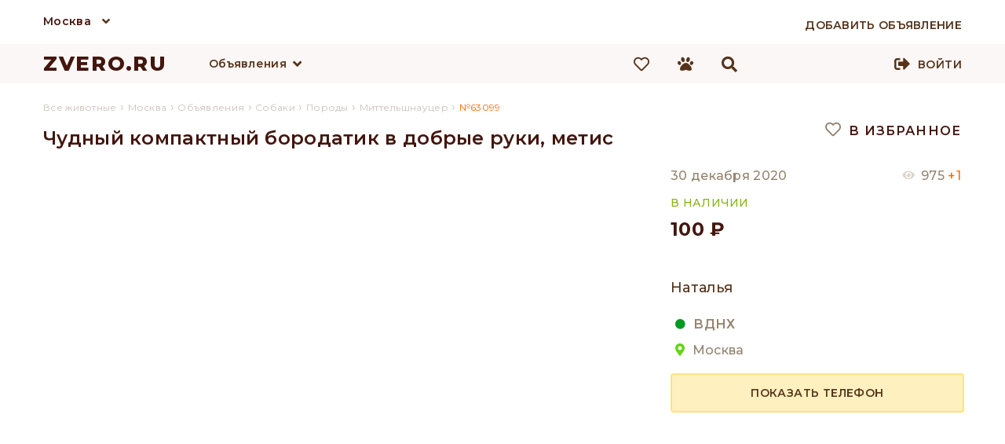

--- FILE ---
content_type: text/html; charset=UTF-8
request_url: https://zvero.ru/moskva/obyavlenie/63099
body_size: 10304
content:

<!doctype html>
<html lang="ru">
<head>
<meta charset="utf-8">
<title>Чудный компактный бородатик в добрые руки, метис — купить в Москве | Объявление №63099 | ZVERO</title>
<meta name="description" content="Тип объявления: продажа собаки, порода Миттельшнауцер, город Москва, цена 100р. Дата публикации: 30.12.2020, ID 63099, продавец: Наталья."/>
<meta property="og:title" content="Чудный компактный бородатик в добрые руки, метис — купить в Москве | Объявление №63099 | ZVERO" />
<meta property="og:description" content="Тип объявления: продажа собаки, порода Миттельшнауцер, город Москва, цена 100р. Дата публикации: 30.12.2020, ID 63099, продавец: Наталья." />

<meta property="og:url" content="https://zvero.ru/moskva/obyavlenie/63099" />
<link rel="shortcut icon" href="https://zvero.ru/favicon.ico" type="image/x-icon" />
<link rel="stylesheet" type="text/css" href="/css/styles.min.css" />


<meta name="viewport" content="width=device-width, initial-scale=0.3, user-scalable=yes"/>
<link href="/js/formstyler/jquery.formstyler.min.css" rel="stylesheet" />
<link href="/js/formstyler/jquery.formstyler.theme.min.css" rel="stylesheet" />
<script language="javascript" src="/js/jquery-3.4.1.min.js"></script>
<script language="javascript" src="/js/script.min.js"></script>

<link rel="stylesheet" href="/scripts/photoswipe/photoswipe.min.css">
<link rel="stylesheet" href="/scripts/photoswipe/default-skin/default-skin.min.css">
<link href="/fonts/css/all.min.css" rel="stylesheet">
<meta name="yandex-verification" content="7537da69000a2905" />
<meta name="yandex-verification" content="f22d136b1d186869" />
    <meta name="yandex-verification" content="78fd47cd831ed6b9" />
<meta name="google-site-verification" content="JbyBnEoQHTJtBuvKZgLaLxujW6SmN1ww15HH2eHIcPE" />
</head>

<body>
<div id="debugger"></div>
<div id="modal"><div id="modal_filler"></div></div>
<div class="pswp" tabindex="-1" role="dialog" aria-hidden="true">
    <div class="pswp__bg"></div>
    <div class="pswp__scroll-wrap">
        <div class="pswp__container">
            <div class="pswp__item"></div>
            <div class="pswp__item"></div>
            <div class="pswp__item"></div>
        </div>
        <div class="pswp__ui pswp__ui--hidden">
            <div class="pswp__top-bar">
                <div class="pswp__counter"></div>
                <button class="pswp__button pswp__button--close" title="Close (Esc)"></button>
                <button class="pswp__button pswp__button--share" title="Share"></button>
                <button class="pswp__button pswp__button--fs" title="Toggle fullscreen"></button>
                <button class="pswp__button pswp__button--zoom" title="Zoom in/out"></button>
                <div class="pswp__preloader">
                    <div class="pswp__preloader__icn">
                      <div class="pswp__preloader__cut">
                        <div class="pswp__preloader__donut"></div>
                      </div>
                    </div>
                </div>
            </div>
            <div class="pswp__share-modal pswp__share-modal--hidden pswp__single-tap">
                <div class="pswp__share-tooltip"></div>
            </div>
            <button class="pswp__button pswp__button--arrow--left" title="Previous (arrow left)">
            </button>
            <button class="pswp__button pswp__button--arrow--right" title="Next (arrow right)">
            </button>
            <div class="pswp__caption">
                <div class="pswp__caption__center"></div>
            </div>
        </div>
    </div>
</div>
<header>
<div class="top_line_bg">
    <div class="top_city_block wrap">
        <div class="top_city">

          <a href="/moskva" id="selected_city" title="Москва">Москва</a>
            <i class="fas fa-angle-down"></i>
            <div id="sub_menu_city" class="sub_menu_container">
                <div class="sub_menu_1">
                    <ul>
                                                    <li><a href="/rossiya" title="Вся Россия">Вся Россия</a></li>
                                                        <li><a href="/moskva" title="Москва">Москва</a></li>
                                                        <li><a href="/sankt-peterburg" title="Санкт-Петербург">Санкт-Петербург</a></li>
                                                </ul>
                </div>
            </div>
        </div>
        <div class="add_adv_button">
                            <a href="/account/new-adv"><span>Добавить объявление</span></a>
                    </div>
        <div class="clear"></div>
    </div>
</div>
<div class="top_bg">
    <div class="top_block">
                <div class="logo">
        <a href="/" title="ZVERO.RU">ZVERO.RU</a>
        </div>
                        <div class="search_panel hidden" id="search_panel">
            <div class="input">
                <form action="/search" method="get" id="search_form" onsubmit="return false;">
                    <input type="text" name="search_text" autocomplete="off" id="search_text" value="" onkeydown="onKeyDown(event)"/>
                </form>
            </div>
                        <div class="icons search_icon active" onClick="search_submit(); ym(66297778,'reachGoal','TOP_SEARCH');">
                <i class="fas fa-search"></i>
            </div>
            <div class="icons close_icon active" onclick="change_blocks('search_panel','menu_block')">
                <i class="fas fa-times"></i>
            </div>
            <div class="search_content">

            </div>
            <div class="clear"></div>
        </div>
        <div id="menu_block" class="float_left">
            <div class="menu_lists">
            <div class="menu_list" id="menu_button_1">
                <div class="menu_list_button">
                    <a href="/moskva/obyavleniya" title="Объявления">Объявления</a><i class="fas fa-angle-down"></i>
                </div>
                <div class="sub_menu_container" id="sub_menu_1">
                    <div class="sub_menu_1">
                        <nav>
                        <ul>
                                                    <li><a href="/moskva/obyavleniya/sobaki" onmouseover="open_div('sub_menu_pit_1');" onmouseout="hide_div('.sub_menu_2')" title="Собаки">Собаки                            </a></li>
                                                    <li><a href="/moskva/obyavleniya/koshki" onmouseover="open_div('sub_menu_pit_2');" onmouseout="hide_div('.sub_menu_2')" title="Кошки">Кошки                            </a></li>
                                                    <li><a href="/moskva/obyavleniya/ptitsy" onmouseover="open_div('sub_menu_pit_12');" onmouseout="hide_div('.sub_menu_2')" title="Птицы">Птицы                            </a></li>
                                                    <li><a href="/moskva/obyavleniya/kroliki" onmouseover="open_div('sub_menu_pit_13');" onmouseout="hide_div('.sub_menu_2')" title="Кролики">Кролики                            </a></li>
                                                    <li><a href="/moskva/obyavleniya/gryzuny" onmouseover="open_div('sub_menu_pit_14');" onmouseout="hide_div('.sub_menu_2')" title="Грызуны">Грызуны                            </a></li>
                                                    <li><a href="/moskva/obyavleniya/akvariumnye-rybki" onmouseover="open_div('sub_menu_pit_15');" onmouseout="hide_div('.sub_menu_2')" title="Рыбки">Рыбки                            </a></li>
                                                    <li><a href="/moskva/obyavleniya/reptilii" onmouseover="open_div('sub_menu_pit_16');" onmouseout="hide_div('.sub_menu_2')" title="Рептилии">Рептилии                            </a></li>
                                                    <li><a href="/moskva/obyavleniya/amfibii" onmouseover="open_div('sub_menu_pit_17');" onmouseout="hide_div('.sub_menu_2')" title="Амфибии">Амфибии                            </a></li>
                                                    <li><a href="/moskva/obyavleniya/nasekomye" onmouseover="open_div('sub_menu_pit_18');" onmouseout="hide_div('.sub_menu_2')" title="Насекомые">Насекомые                            </a></li>
                                                    <li><a href="/moskva/obyavleniya/selhoz-zhivotnye" onmouseover="open_div('sub_menu_pit_20');" onmouseout="hide_div('.sub_menu_2')" title="Скот">Скот                            </a></li>
                                                    <li><a href="/moskva/obyavleniya/drugie" onmouseover="open_div('sub_menu_pit_21');" onmouseout="hide_div('.sub_menu_2')" title="Другие">Другие                            </a></li>
                                                </ul>
                        </nav>
                                            </div>
                                        <div class="sub_menu_1 sub_menu_2" id="sub_menu_pit_1" onmouseover="open_div('sub_menu_pit_1');" onmouseout="hide_div('.sub_menu_2')">
                        <nav>
                        <ul>
                                                        <li><a href="/moskva/obyavleniya/sobaki/porody/pudel" title="Пудель">Пудель</a></li>
                                                                <li><a href="/moskva/obyavleniya/sobaki/porody/velsh-korgi" title="Вельш-корги">Вельш-корги</a></li>
                                                                <li><a href="/moskva/obyavleniya/sobaki/porody/frantsuzskiy-buldog" title="Французский бульдог">Французский бульдог</a></li>
                                                                <li><a href="/moskva/obyavleniya/sobaki/porody/pomeranskiy-shpits" title="Померанский шпиц">Померанский шпиц</a></li>
                                                                <li><a href="/moskva/obyavleniya/sobaki/porody/chihuahua" title="Чихуахуа">Чихуахуа</a></li>
                                                                <li><a href="/moskva/obyavleniya/sobaki/porody/yorkshirskiy-terer" title="Йоркширский терьер">Йоркширский терьер</a></li>
                                                                <li><a href="/moskva/obyavleniya/sobaki/porody/nemetskaya-ovcharka" title="Немецкая овчарка">Немецкая овчарка</a></li>
                                                                <li><a href="/moskva/obyavleniya/sobaki/porody/sibirskiy-haski" title="Сибирский хаски">Сибирский хаски</a></li>
                                                                <li><a href="/moskva/obyavleniya/sobaki/porody/amerikanskiy-staffordshirskiy-terer" title="Американский стаффордширский терьер">Американский стаффордширский терьер</a></li>
                                                            </ul>
                            <a class="button white block_display" href="/moskva/obyavleniya/sobaki/porody">Все породы</a>
                                                </nav>
                    </div>
                                        <div class="sub_menu_1 sub_menu_2" id="sub_menu_pit_2" onmouseover="open_div('sub_menu_pit_2');" onmouseout="hide_div('.sub_menu_2')">
                        <nav>
                        <ul>
                                                        <li><a href="/moskva/obyavleniya/koshki/porody/meyn-kun" title="Мейн-кун">Мейн-кун</a></li>
                                                                <li><a href="/moskva/obyavleniya/koshki/porody/britanskaya" title="Британская">Британская</a></li>
                                                                <li><a href="/moskva/obyavleniya/koshki/porody/kanadskiy-sfinks" title="Канадский сфинкс">Канадский сфинкс</a></li>
                                                                <li><a href="/moskva/obyavleniya/koshki/porody/evropeyskaya" title="Европейская">Европейская</a></li>
                                                                <li><a href="/moskva/obyavleniya/koshki/porody/sibirskaya" title="Сибирская">Сибирская</a></li>
                                                                <li><a href="/moskva/obyavleniya/koshki/porody/orientalnaya" title="Ориентальная">Ориентальная</a></li>
                                                                <li><a href="/moskva/obyavleniya/koshki/porody/burmanskaya" title="Бурманская">Бурманская</a></li>
                                                                <li><a href="/moskva/obyavleniya/koshki/porody/abissinskaya" title="Абиссинская">Абиссинская</a></li>
                                                                <li><a href="/moskva/obyavleniya/koshki/porody/devon-reks" title="Девон-рекс">Девон-рекс</a></li>
                                                            </ul>
                            <a class="button white block_display" href="/moskva/obyavleniya/koshki/porody">Все породы</a>
                                                </nav>
                    </div>
                                        <div class="sub_menu_1 sub_menu_2" id="sub_menu_pit_12" onmouseover="open_div('sub_menu_pit_12');" onmouseout="hide_div('.sub_menu_2')">
                        <nav>
                        <ul>
                                                    <li><a href="/moskva/obyavleniya/domashnyaya-ptitsa" title="Домашняя птица">Домашняя птица</a></li>
                                                                <li><a href="/moskva/obyavleniya/kanareyki" title="Канарейки">Канарейки</a></li>
                                                                <li><a href="/moskva/obyavleniya/popugai" title="Попугаи">Попугаи</a></li>
                                                                </ul>
                                                    </nav>
                    </div>
                                        <div class="sub_menu_1 sub_menu_2" id="sub_menu_pit_13" onmouseover="open_div('sub_menu_pit_13');" onmouseout="hide_div('.sub_menu_2')">
                        <nav>
                        <ul>
                                                        <li><a href="/moskva/obyavleniya/kroliki/porody/kaliforniyskiy" title="Калифорнийский">Калифорнийский</a></li>
                                                                <li><a href="/moskva/obyavleniya/kroliki/porody/niderlandskiy-karlikovyy" title="Нидерландский карликовый">Нидерландский карликовый</a></li>
                                                                <li><a href="/moskva/obyavleniya/kroliki/porody/reks" title="Рекс">Рекс</a></li>
                                                                <li><a href="/moskva/obyavleniya/kroliki/porody/lvinogolovyy" title="Львиноголовый">Львиноголовый</a></li>
                                                                <li><a href="/moskva/obyavleniya/kroliki/porody/sovetskaya-shinshilla" title="Советская шиншилла">Советская шиншилла</a></li>
                                                                <li><a href="/moskva/obyavleniya/kroliki/porody/belyy-pannon" title="Белый Паннон">Белый Паннон</a></li>
                                                                <li><a href="/moskva/obyavleniya/kroliki/porody/poltavskoe-serebro" title="Полтавское серебро">Полтавское серебро</a></li>
                                                                <li><a href="/moskva/obyavleniya/kroliki/porody/germelin" title="Гермелин">Гермелин</a></li>
                                                                <li><a href="/moskva/obyavleniya/kroliki/porody/strokach" title="Строкач">Строкач</a></li>
                                                            </ul>
                            <a class="button white block_display" href="/moskva/obyavleniya/kroliki/porody">Все породы</a>
                                                </nav>
                    </div>
                                        <div class="sub_menu_1 sub_menu_2" id="sub_menu_pit_14" onmouseover="open_div('sub_menu_pit_14');" onmouseout="hide_div('.sub_menu_2')">
                        <nav>
                        <ul>
                                                    <li><a href="/moskva/obyavleniya/belki" title="Белки">Белки</a></li>
                                                                <li><a href="/moskva/obyavleniya/degu" title="Дегу">Дегу</a></li>
                                                                <li><a href="/moskva/obyavleniya/ezhi" title="Ежи">Ежи</a></li>
                                                                <li><a href="/moskva/obyavleniya/krysy" title="Крысы">Крысы</a></li>
                                                                <li><a href="/moskva/obyavleniya/morskie-svinki" title="Морские свинки">Морские свинки</a></li>
                                                                <li><a href="/moskva/obyavleniya/myshi" title="Мыши">Мыши</a></li>
                                                                <li><a href="/moskva/obyavleniya/peschanki" title="Песчанки">Песчанки</a></li>
                                                                <li><a href="/moskva/obyavleniya/surki" title="Сурки">Сурки</a></li>
                                                                <li><a href="/moskva/obyavleniya/homyaki" title="Хомяки">Хомяки</a></li>
                                                                <li><a href="/moskva/obyavleniya/shinshilly" title="Шиншиллы">Шиншиллы</a></li>
                                                                </ul>
                                                    </nav>
                    </div>
                                        <div class="sub_menu_1 sub_menu_2" id="sub_menu_pit_15" onmouseover="open_div('sub_menu_pit_15');" onmouseout="hide_div('.sub_menu_2')">
                        <nav>
                        <ul>
                                                        <li><a href="/moskva/obyavleniya/akvariumnye-rybki/vidy/gurami" title="Гурами">Гурами</a></li>
                                                                <li><a href="/moskva/obyavleniya/akvariumnye-rybki/vidy/antsistrus" title="Анциструс">Анциструс</a></li>
                                                                <li><a href="/moskva/obyavleniya/akvariumnye-rybki/vidy/guppi" title="Гуппи">Гуппи</a></li>
                                                                <li><a href="/moskva/obyavleniya/akvariumnye-rybki/vidy/akara" title="Акара">Акара</a></li>
                                                                <li><a href="/moskva/obyavleniya/akvariumnye-rybki/vidy/astronotus" title="Астронотус">Астронотус</a></li>
                                                                <li><a href="/moskva/obyavleniya/akvariumnye-rybki/vidy/barbus" title="Барбус">Барбус</a></li>
                                                                <li><a href="/moskva/obyavleniya/akvariumnye-rybki/vidy/diskus" title="Дискус">Дискус</a></li>
                                                                <li><a href="/moskva/obyavleniya/akvariumnye-rybki/vidy/karp" title="Карп">Карп</a></li>
                                                                <li><a href="/moskva/obyavleniya/akvariumnye-rybki/vidy/zolotaya-rybka" title="Золотая рыбка">Золотая рыбка</a></li>
                                                            </ul>
                            <a class="button white block_display" href="/moskva/obyavleniya/akvariumnye-rybki/vidy">Все породы</a>
                                                </nav>
                    </div>
                                        <div class="sub_menu_1 sub_menu_2" id="sub_menu_pit_16" onmouseover="open_div('sub_menu_pit_16');" onmouseout="hide_div('.sub_menu_2')">
                        <nav>
                        <ul>
                                                    <li><a href="/moskva/obyavleniya/zmei" title="Змеи">Змеи</a></li>
                                                                <li><a href="/moskva/obyavleniya/cherepahi" title="Черепахи">Черепахи</a></li>
                                                                <li><a href="/moskva/obyavleniya/yascheritsy" title="Ящерицы">Ящерицы</a></li>
                                                                </ul>
                                                    </nav>
                    </div>
                                        <div class="sub_menu_1 sub_menu_2" id="sub_menu_pit_17" onmouseover="open_div('sub_menu_pit_17');" onmouseout="hide_div('.sub_menu_2')">
                        <nav>
                        <ul>
                                                    <li><a href="/moskva/obyavleniya/lyagushki" title="Лягушки">Лягушки</a></li>
                                                                <li><a href="/moskva/obyavleniya/tritony" title="Тритоны">Тритоны</a></li>
                                                                <li><a href="/moskva/obyavleniya/ulitki" title="Улитки">Улитки</a></li>
                                                                </ul>
                                                    </nav>
                    </div>
                                        <div class="sub_menu_1 sub_menu_2" id="sub_menu_pit_18" onmouseover="open_div('sub_menu_pit_18');" onmouseout="hide_div('.sub_menu_2')">
                        <nav>
                        <ul>
                                                    <li><a href="/moskva/obyavleniya/zhuki" title="Жуки">Жуки</a></li>
                                                                <li><a href="/moskva/obyavleniya/motyl" title="Мотыль">Мотыль</a></li>
                                                                <li><a href="/moskva/obyavleniya/muravi" title="Муравьи">Муравьи</a></li>
                                                                <li><a href="/moskva/obyavleniya/palochniki" title="Палочники">Палочники</a></li>
                                                                <li><a href="/moskva/obyavleniya/pauki" title="Пауки">Пауки</a></li>
                                                                <li><a href="/moskva/obyavleniya/pchely" title="Пчёлы">Пчёлы</a></li>
                                                                <li><a href="/moskva/obyavleniya/sverchki" title="Сверчки">Сверчки</a></li>
                                                                <li><a href="/moskva/obyavleniya/tarakany" title="Тараканы">Тараканы</a></li>
                                                                <li><a href="/moskva/obyavleniya/chervi" title="Черви">Черви</a></li>
                                                                </ul>
                                                    </nav>
                    </div>
                                        <div class="sub_menu_1 sub_menu_2" id="sub_menu_pit_19" onmouseover="open_div('sub_menu_pit_19');" onmouseout="hide_div('.sub_menu_2')">
                        <nav>
                        <ul>
                                                    </ul>
                                                    </nav>
                    </div>
                                        <div class="sub_menu_1 sub_menu_2" id="sub_menu_pit_20" onmouseover="open_div('sub_menu_pit_20');" onmouseout="hide_div('.sub_menu_2')">
                        <nav>
                        <ul>
                                                    <li><a href="/moskva/obyavleniya/byki" title="Быки">Быки</a></li>
                                                                <li><a href="/moskva/obyavleniya/domashnyaya-ptitsa" title="Домашняя птица">Домашняя птица</a></li>
                                                                <li><a href="/moskva/obyavleniya/kozy" title="Козы">Козы</a></li>
                                                                <li><a href="/moskva/obyavleniya/loshadi" title="Лошади">Лошади</a></li>
                                                                <li><a href="/moskva/obyavleniya/ovtsy" title="Овцы">Овцы</a></li>
                                                                <li><a href="/moskva/obyavleniya/svini" title="Свиньи">Свиньи</a></li>
                                                                </ul>
                                                    </nav>
                    </div>
                                        <div class="sub_menu_1 sub_menu_2" id="sub_menu_pit_21" onmouseover="open_div('sub_menu_pit_21');" onmouseout="hide_div('.sub_menu_2')">
                        <nav>
                        <ul>
                                                    <li><a href="/moskva/obyavleniya/enoty" title="Еноты">Еноты</a></li>
                                                                <li><a href="/moskva/obyavleniya/krevetki" title="Креветки">Креветки</a></li>
                                                                <li><a href="/moskva/obyavleniya/raki" title="Раки">Раки</a></li>
                                                                <li><a href="/moskva/obyavleniya/surikaty" title="Сурикаты">Сурикаты</a></li>
                                                                <li><a href="/moskva/obyavleniya/horki" title="Хорьки">Хорьки</a></li>
                                                                </ul>
                                                    </nav>
                    </div>
                    
                </div>
            </div>
                        </div>
            <div class="menu_buttons">
                                <a href="/izbrannoe">
                    <div class="icons fav_icon">
                        <i class="far fa-heart"></i>
                                                <div class="icons_counter" id="fav_counter">0</div>
                    </div>
                </a>
                <div class="icons compare_icon hidden">
                    <i class="fas fa-balance-scale"></i>
                    <div class="icons_counter">0</div>
                </div>
                <a href="/prosmotrennoe">
                    <div class="icons viewed_icon">
                        <i class="fas fa-paw"></i>
                                                <div class="icons_counter" id="looked_counter">0</div>

                    </div>
                </a>
                <div class="icons search_icon active" onclick="change_blocks('menu_block','search_panel'); search_focus();">
                    <i class="fas fa-search"></i>
                </div>
            </div>
        </div>

                <div class="signup">
            
            <div class="enter_button">
                <i class="fas fa-sign-out-alt"></i>
                <a href="/account">Войти</a>
            </div>
        </div>
                        <div class="clear"></div>
    </div>
</div>
<div class="clear"></div>
</header>
<script>
    jQuery(function($){
        $(document).mouseup(function (e){ // событие клика по веб-документу
            var div = $(".search_content"); // тут указываем ID элемента
            if (!div.is(e.target) // если клик был не по нашему блоку
                && div.has(e.target).length === 0) { // и не по его дочерним элементам
                div.hide(); // скрываем его
            }
        });
    });
    function search_submit() {
        let search_data = $('#search_text').val();
        var host = 'zvero.ru';
        var protocol = window.location.protocol;
        window.location.href = protocol + '//' + host + '/search?search_text=' + search_data;
         ym(66297778,'reachGoal','TOP_SEARCH');
    }
    function start_search(event) {
        let search_data = $('#search_text').val();
        let content_window = $('.search_content');
        if(event.keyCode == 13) {
            var host = 'zvero.ru';
            var protocol = window.location.protocol;
             if ($(".search_content ul a li").is(".active")==false) {
                 window.location.href = protocol + '//' + host + '/search?search_text=' + search_data;
             }
             else {
                 let href = $(".search_content ul a li.active").parent('a').attr('href');
                 window.location.href = protocol + '//' + host + href;
             }
              ym(66297778,'reachGoal','TOP_SEARCH');
        }
        else if(38!==event.keyCode && 40!==event.keyCode) {
            let formData = new FormData();

            if (search_data == '' || search_data == false) {
                content_window.html('');
                content_window.css({'display': 'none'});
                return;
            }
            formData.append("search", search_data);
            formData.append("city", "moskva");
            formData.append("type", "obyavlenie");
            var xmlhttp = getXmlHttp();
            xmlhttp.open('POST', '/scripts/ajax_search.php', true);
            //xmlhttp.setRequestHeader('Content-Type', 'application/x-www-form-urlencoded'); // Îòïðàâëÿåì êîäèðîâêó
            xmlhttp.send(formData);
            xmlhttp.onreadystatechange = function () {
                if (xmlhttp.readyState == 4) {
                    if (xmlhttp.status == 200) {
                        var resp = xmlhttp.responseText;
                        if (resp != '1') {
                            content_window.html(resp);
                            content_window.css({'display': 'block'});
                        }
                        else {
                            content_window.css({'display': 'none'});
                        }
                    }
                }
            }
        }
    }
    $('#search_text').keyup(function (){start_search(event);});
    $('#search_text').click(function (){
        $('.search_content ul a li').removeClass('active');
    },function (){start_search(event);});
    //$('#search_text').focus(function (){start_search(event);});
    var i=0,//текущий выделенный блок
    number='';
    function onKeyDown(event) {
        if ($(".search_content ul a li").is(".active")==false) {
            i=0;//текущий выделенный блок
            number='';
         }
        var arrayLi=[];
        $('.search_content ul a li').each(function() {
            arrayLi.push($(this));
        });
        //номер элемента массива
        var count='undefined'!==typeof arrayLi?(arrayLi.length):0;//количество элементов
        //event=fixEvent(event);
        if(count!=0) {//количество наденных строк
            var div = $(".search_content");
            let h = (i*40-80);
            if(38==event.keyCode) {//нажатие стрелки наверх
                event.preventDefault();
                if(number>0) {//
                    arrayLi[number].removeClass('active');
                    --number;
                    --i;
                    arrayLi[number].addClass('active');
                    div.scrollTop(h);
                }
                else if (number==0) {//
                    arrayLi[number].removeClass('active');
                }
            } else if(40==event.keyCode) {//нажатие стрелки вниз
                event.preventDefault();
                if(i!=(count-1) || i==0) {//текущая позиция не последняя
                    if(arrayLi[i].hasClass('active') && i<count) {
                        ++i;
                    }
                    for(var l in arrayLi) {
                        if(number==l) {
                            arrayLi[number].removeClass('active');
                        }
                        if(l==i) {
                            number=i;
                            arrayLi[i].addClass('active');
                        }
                    }
                    div.scrollTop(h);
                }
            }
        } else {
            return;
        }
    }
    //new_field('filter_category_id2','filter_breed_id2');
</script>
<div id="up_button"><img src="/images/up.png" alt="Наверх"/> Наверх</div>
<main>
<div class="container" >
<section class="wrap main">

    <section style="width:100%">    
    
    
    	
        




<link rel="stylesheet" type="text/css" href="/js/slick/slick.min.css"/>
<link rel="stylesheet" type="text/css" href="/js/slick/slick-theme.min.css"/>

<link rel="stylesheet" type="text/css" href="/css/adv_style.min.css">
            <div class="breadcrumbs">
                <ol itemscope itemtype="https://schema.org/BreadcrumbList">
                                        <li itemprop="itemListElement" itemscope
                          itemtype="https://schema.org/ListItem">
							<a itemprop="item" title="" href="/">
                          	<span itemprop="name">Все животные</span>
                          	</a>
                        <meta itemprop="position" content="1" />
                      </li>
                      ›
                                            <li itemprop="itemListElement" itemscope
                          itemtype="https://schema.org/ListItem">
							<a itemprop="item" title="" href="/moskva">
                          	<span itemprop="name">Москва</span>
                          	</a>
                        <meta itemprop="position" content="2" />
                      </li>

                                            ›
                      <li itemprop="itemListElement" itemscope
                          itemtype="https://schema.org/ListItem">
							<a itemprop="item" title="" href="/moskva/obyavleniya">
                          	<span itemprop="name">Объявления</span>
                          	</a>
                        <meta itemprop="position" content="3" />
                      </li>

                                            ›
                      <li itemprop="itemListElement" itemscope
                          itemtype="https://schema.org/ListItem">
							<a itemprop="item" title="" href="/moskva/obyavleniya/sobaki">
                          	<span itemprop="name">Собаки</span>
                          	</a>
                        <meta itemprop="position" content="4" />
                      </li>

                                            ›
                      <li itemprop="itemListElement" itemscope
                          itemtype="https://schema.org/ListItem">
							<a itemprop="item" title="" href="/moskva/obyavleniya/sobaki/porody">
                          	<span itemprop="name">Породы</span>
                          	</a>
                        <meta itemprop="position" content="5" />
                      </li>
                                            ›
                      <li itemprop="itemListElement" itemscope
                          itemtype="https://schema.org/ListItem">
							<a itemprop="item" title="" href="/moskva/obyavleniya/sobaki/porody/mittelshnautser">
                          	<span itemprop="name">Миттельшнауцер</span>
                          	</a>
                        <meta itemprop="position" content="6" />
                      </li>
                                            ›
                      <li itemprop="itemListElement" itemscope
                          itemtype="https://schema.org/ListItem">
                             <span itemprop="name">№63099</span>
                        <meta itemprop="position" content="7" />
                      </li>



                </ol>
                </div>
            <meta property="og:image" content="https://uploads-1.zvero.ru/photos/pets/full/zvero-prodazha-sobaki-63099-0.jpg" />
<section class="main_list">
<div class="content">
        	<div class="left_top_block" id="left_block">
        <h1 class="edited_input" data-value="content_type_advert.title.nid.63099">Чудный компактный бородатик в добрые руки, метис</h1>
        <div class="obvl_block obvl_block1">
            <div class="photos">
            <div class="photo_gallery"><img class="photo_cont hover" onclick="open_gallery('0')" src="https://uploads-1.zvero.ru/photos/pets/full/zvero-prodazha-sobaki-63099-0.jpg" alt="" title=""/><div class="photo_cont photo_bg" style="background:url(https://uploads-1.zvero.ru/photos/pets/full/zvero-prodazha-sobaki-63099-0.jpg);"></div></div><div class="photo_gallery"><img class="photo_cont hover" onclick="open_gallery('1')" src="https://uploads-1.zvero.ru/photos/pets/full/zvero-prodazha-sobaki-63099-1.jpg" alt="" title=""/><div class="photo_cont photo_bg" style="background:url(https://uploads-1.zvero.ru/photos/pets/full/zvero-prodazha-sobaki-63099-1.jpg);"></div></div><div class="photo_gallery"><img class="photo_cont hover" onclick="open_gallery('2')" src="https://uploads-1.zvero.ru/photos/pets/full/zvero-prodazha-sobaki-63099-2.jpg" alt="" title=""/><div class="photo_cont photo_bg" style="background:url(https://uploads-1.zvero.ru/photos/pets/full/zvero-prodazha-sobaki-63099-2.jpg);"></div></div>            </div>
            <div class="photos_slider">
            <div class="photo hover"><img src="https://uploads-1.zvero.ru/photos/pets/full/zvero-prodazha-sobaki-63099-0.jpg"/></div><div class="photo hover"><img src="https://uploads-1.zvero.ru/photos/pets/full/zvero-prodazha-sobaki-63099-1.jpg"/></div><div class="photo hover"><img src="https://uploads-1.zvero.ru/photos/pets/full/zvero-prodazha-sobaki-63099-2.jpg"/></div>            </div>
        </div>
        <div class="clear"></div>
        <div class="information_block">
        <div class="info_menu">
        	<div class="menu_button active" onClick="switch_menu('params_block',this)"><h2>Характеристики</h2></div>
            <div class="clear"></div>
        </div>
                <div class="params_block" id="params_block">
            <div class="params">
                <div class="p_item">
                    <div class="p_label"><span>вид питомца</span></div>
                                        <div class="p_value"><a href="/moskva/obyavleniya/sobaki">Собаки</a></div>
                                    </div>
                                <div class="p_item">
                    <div class="p_label"><span>порода</span></div>
                                                <div class="p_value"><a
                                        href="/moskva/obyavleniya/sobaki/porody/mittelshnautser">Миттельшнауцер</a>
                            </div>
                                        </div>
                                                                            </div>
        </div>
        <div class="info_menu">
            <div class="menu_button pos2"  onClick="switch_menu('description_block',this)"><h2>Описание</h2></div>
            <div class="clear"></div>
        </div>
        <div class="params_block" id="description_block">
        	<div class="p_text edited_text" data-value="content_type_advert.description.nid.63099"><P>Нежнейший и добрейший молодой бородатик, ищет семью. В комплект к нежности и доброте прилагается неутомимая игривость, ненавязчивая общительность, трепетное отношение к детям. Джонни идеальный питомец в дружную большую семью, проживающую в загородном доме. Возраст 2 года, вес 17 кг. Привит, кастрирован. Звоните! </p></div>
        </div>


        </div>
    </div>
    <div class="right_top_block" id="right_block">
        <div class="obvl_block2 fixed_block">
       		 <div class="buttons_block">
                <div class=" float_right favorite active" onclick="add_to_fav_single('63099')"><span><i class="far fa-heart color_grey"></i> В избранное</span></div>
                <div class="col2 compare hidden"><span><i class="fas fa-balance-scale"></i> Сравнить</span></div>
                <div class="clear"></div>
            </div>
            <div class="obvl_block advert_data_block">
                <div class="data">
                	<div class="created">30 декабря 2020</div>
					<div class="views">975 <span>+1</span></div>
                    <div class="clear"></div>
                </div>
                <div class="order_status order">в наличии</div>
                <div class="advert_price edited_input order" data-value="content_type_advert.price.nid.63099">100 &#8381;</div>
                            </div>
            <div class="hor_line"></div>
            <div class="obvl_block info_location">
                <div class="user_info">
                	<div class="user_name">Наталья</div>
                    <div class="user_avatar"><img src="/images/icons/avatar.png" /></div>
                    <div class="clear"></div>
                </div>
                <div class="user_location">
                    					<div class="metro"><i class="fas fa-circle"></i>ВДНХ</div>
                    					<div class="city"><i class="fas fa-map-marker-alt"></i> Москва</div>
                	<div class="address"></div>
                </div>
            </div>
            <div class="buttons_block">
                                <div class="call_button col" onClick="phone_request('63099','advert'); open_div('phone_popup'); phone_click('63099');">Показать телефон</div>
                <div class="clear"></div>
                            </div>
            <div class="phone_popup" id="phone_popup" style="display:none;">

            </div>
                        <div class="hor_line"></div>
            <div class="help_block hidden">
                <div class="text_item">Перед покупкой обязательно прочитайте<br><a href="#">10 правил покупки животных</a></div>
            </div>
        </div>
    </div>
    <div class="clear"></div>
    <div class="left_bottom_block"></div>
    <div class="right_bottom_block">
        <h2>Похожие объявления</h2><div class="anketa_s" id="obvl_151995"><a href="/moskva/obyavlenie/151995" class="a_img ienlarger"><img class="lazyload" data-src="https://uploads-2.zvero.ru/photos/pets/thumb/zvero-prodazha-sobaki-151995-3.webp" alt="" /></a><div class="anketa_info_block"><div class="anketa_head"><div class="location_block"><span class="city_name">Москва</span><span class="metro_name"> (м. Бауманская)</span></div><div class="date_block">17.12.2022</div><div class="clear"></div></div><div class="anketa_name"><a href="/moskva/obyavlenie/151995">Миттельшнауцер Средний Шнауцер</a></div><div class="anketa_info"><div class="block1"><div class="price">Цена не указана</div><div class="desc">Питомник РКФ предлагает щенков породы Миттельшнауцер (окрас перец с солью) от родителей… </div><div class="data_blocks"><div class="data_block">Миттельшнауцер</div><div class="data_block"><img class="lazyload" data-src="/images/icons/sex_icon.png" title="Пол" alt="Пол: " />разный пол</div><div class="data_block"><img class="lazyload" data-src="/images/icons/age_icon.png" title="Возраст" alt="Возраст: "/>3 года 4 месяца</div><div class="clear"></div></div><div class="buttons_block"><div class="button_compare"><img class="lazyload" data-src="/images/icons/compare_grey.png" /></div><div class="button_like active" id="a_151995" onclick="add_to_fav(151995)"><i class="far fa-heart color_grey"></i></div></div></div><div class="block2"></div><div class="clear"></div></div><div class="anketa_s_buttons"><div class="left_buttons"></div><div class="clear"></div></div><div class="clear"></div></div><div class="clear"></div></div><div class="clear"></div><div class="anketa_s" id="obvl_158790"><a href="/moskva/obyavlenie/158790" class="a_img ienlarger"><img class="lazyload" data-src="https://uploads-2.zvero.ru/photos/pets/thumb/zvero-prodazha-sobaki-158790-0.webp" alt="" /></a><div class="anketa_info_block"><div class="anketa_head"><div class="location_block"><span class="city_name">Москва</span><span class="metro_name"> (м. Красногорская)</span></div><div class="date_block">31.07.2025</div><div class="clear"></div></div><div class="anketa_name"><a href="/moskva/obyavlenie/158790">Продаются очаровательные щенки одного помета, рожденные в питомнике РУС ЗАНА </a></div><div class="anketa_info"><div class="block1"><div class="price">Цена не указана</div><div class="desc">Щенки отлично сложены, социализированы, ориентирована на человека, с хорошим характером и… </div><div class="data_blocks"><div class="data_block">Миттельшнауцер</div><div class="data_block"><img class="lazyload" data-src="/images/icons/sex_icon.png" title="Пол" alt="Пол: " />разный пол</div><div class="data_block"><img class="lazyload" data-src="/images/icons/age_icon.png" title="Возраст" alt="Возраст: "/>8 месяцев 5 дней</div><div class="clear"></div></div><div class="buttons_block"><div class="button_compare"><img class="lazyload" data-src="/images/icons/compare_grey.png" /></div><div class="button_like active" id="a_158790" onclick="add_to_fav(158790)"><i class="far fa-heart color_grey"></i></div></div></div><div class="block2"></div><div class="clear"></div></div><div class="anketa_s_buttons"><div class="left_buttons"></div><div class="clear"></div></div><div class="clear"></div></div><div class="clear"></div></div><div class="clear"></div>    </div>
    <div class="clear"></div>
</div>
</section>

<script type="text/javascript" src="/js/slick/slick.min.js"></script>
<script>
function switch_menu(cur_block,cur_menu) {
	$('#description_block').css('display','none');
	$('#params_block').css('display','none');
	$('.menu_button').removeClass('active');
	var disp = $('#'+cur_block).css('display');
	if (disp == 'none') {
		$('#'+cur_block).css('display','block');
		$(cur_menu).addClass('active');
		var hght = $('#left_block').css('height')
	    $('#right_block').css('height',hght);
	}
}
$(document).ready(function(){
    add_to_looked('63099');
   $('.photos').slick({
	  slidesToShow: 1,
	  slidesToScroll: 1,
	  arrows: false,
	  fade: true,
	  asNavFor: '.photos_slider'
	});
	$('.photos_slider').slick({
	  infinite: false,
	  slidesToShow: 3,
	  slidesToScroll: 1,
	  asNavFor: '.photos',
	  dots: true,
	  centerMode: false,
	  focusOnSelect: true
	});
	var hght = $('#left_block').css('height')
	$('#right_block').css('height',hght);


});
function open_gallery(index_start) {
    index_start = Number(index_start);
    var pswpElement = document.querySelectorAll('.pswp')[0];
    // build items array
    var items = [
                {
            src: 'https://uploads-1.zvero.ru/photos/pets/full/zvero-prodazha-sobaki-63099-0.jpg',
            w: 640,
            h: 960,
            msrc: 'https://uploads-1.zvero.ru/photos/pets/thumb/zvero-prodazha-sobaki-63099-0.jpg'
        },
                {
            src: 'https://uploads-1.zvero.ru/photos/pets/full/zvero-prodazha-sobaki-63099-1.jpg',
            w: 640,
            h: 960,
            msrc: 'https://uploads-1.zvero.ru/photos/pets/thumb/zvero-prodazha-sobaki-63099-1.jpg'
        },
                {
            src: 'https://uploads-1.zvero.ru/photos/pets/full/zvero-prodazha-sobaki-63099-2.jpg',
            w: 640,
            h: 960,
            msrc: 'https://uploads-1.zvero.ru/photos/pets/thumb/zvero-prodazha-sobaki-63099-2.jpg'
        },
        
    ];
    // define options (if needed)
    var options = {
        // optionName: 'option value'
        // for example:
        index: index_start // start at first slide
    };
    // Initializes and opens PhotoSwipe
    var gallery = new PhotoSwipe( pswpElement, PhotoSwipeUI_Default, items, options);
    gallery.init();
}
jQuery(function($){
    $(document).mouseup(function (e){ // событие клика по веб-документу
        var div = $(".phone_popup"); // тут указываем ID элемента
        if (!div.is(e.target) // если клик был не по нашему блоку
            && div.has(e.target).length === 0) { // и не по его дочерним элементам
            div.hide(); // скрываем его
        }
    });
});
</script>        <div class="clear"></div>
        
</section>
<div class="clear"></div>
</div>
</main>
<footer class="footer_bg2">
<section class="spoiler wrap">
	<div class="logo_footer">
        <div class="logo">
        <a href="/" title="">ZVERO.RU</a>
        </div>
        2026    </div>
    <div class="links_footer">
    <ul>
    <li><span onClick="ajax('mobile.php')">Мобильная версия</span></li>

	 <li><a href="/help">Помощь</a></li>
     </ul>
    </div>
    <div class="button_footer">
        <nofollow>
         <a href="/account/new-adv" class="add_adv_button block_display">
                           Добавить объявление
                    </a>
        </nofollow>
    </div>
    <div class="clear"></div>
</section>
<div class="clear"></div>
    <div class="hidden"><a href="//freekassa.com/"><img src="//www.free-kassa.ru/img/fk_btn/15.png" title="Приём оплаты на сайте картами"></a></div>
</footer>
        <audio id="player" src="/files/mess.wav" style="display:none;"></audio>
</body>
<!-- Yandex.Metrika counter -->
<script type="text/javascript" >
   (function(m,e,t,r,i,k,a){m[i]=m[i]||function(){(m[i].a=m[i].a||[]).push(arguments)};
   m[i].l=1*new Date();k=e.createElement(t),a=e.getElementsByTagName(t)[0],k.async=1,k.src=r,a.parentNode.insertBefore(k,a)})
   (window, document, "script", "https://mc.yandex.ru/metrika/tag.js", "ym");

   ym(66297778, "init", {
        clickmap:true,
        trackLinks:true,
        accurateTrackBounce:true,
        webvisor:true
   });
</script>
<noscript><div><img src="https://mc.yandex.ru/watch/66297778" style="position:absolute; left:-9999px;" alt="" /></div></noscript>
<!-- /Yandex.Metrika counter -->
<!-- Global site tag (gtag.js) - Google Analytics -->
<script async src="https://www.googletagmanager.com/gtag/js?id=UA-174951062-1"></script>
<script>
  window.dataLayer = window.dataLayer || [];
  function gtag(){dataLayer.push(arguments);}
  gtag('js', new Date());

  gtag('config', 'UA-174951062-1');
</script>
    <!-- Top.Mail.Ru counter -->
<script type="text/javascript">
var _tmr = window._tmr || (window._tmr = []);
_tmr.push({id: "3335584", type: "pageView", start: (new Date()).getTime()});
(function (d, w, id) {
  if (d.getElementById(id)) return;
  var ts = d.createElement("script"); ts.type = "text/javascript"; ts.async = true; ts.id = id;
  ts.src = "https://top-fwz1.mail.ru/js/code.js";
  var f = function () {var s = d.getElementsByTagName("script")[0]; s.parentNode.insertBefore(ts, s);};
  if (w.opera == "[object Opera]") { d.addEventListener("DOMContentLoaded", f, false); } else { f(); }
})(document, window, "tmr-code");
</script>
<noscript><div><img src="https://top-fwz1.mail.ru/counter?id=3335584;js=na" style="position:absolute;left:-9999px;" alt="Top.Mail.Ru" /></div></noscript>
<!-- /Top.Mail.Ru counter -->

<script src="/js/noref.min.js"></script>


    <script src="/js/formstyler/jquery.formstyler.min.js"></script>

<script src="/js/lazysizes.min.js" async></script>


<script src="/scripts/photoswipe/photoswipe.min.js"></script>
<script src="/scripts/photoswipe/photoswipe-ui-default.min.js"></script>
</html>


--- FILE ---
content_type: text/css
request_url: https://zvero.ru/css/styles.min.css
body_size: 7755
content:
@charset "utf-8";@import url('https://fonts.googleapis.com/css?family=Montserrat:300,400,500,600,700,800&subset=cyrillic,cyrillic-ext,latin-ext&display=swap');@import url('https://fonts.googleapis.com/css?family=Open+Sans:300&display=swap');*{margin:0;padding:0;font-family:'Montserrat',sans-serif;color:#56341b;letter-spacing:.3px}@font-face{font-family:'Montserrat',sans-serif;font-display:swap}@font-face{font-family:'Open Sans',sans-serif;font-display:swap}.debuger{background:#fff;width:100%;height:auto;color:#000 !important}a{text-decoration:none}.container a{text-decoration:none}a:hover{cursor:pointer;text-decoration:none}.list a{color:#56341b}p{color:#56341b}h1{font-size:24px;font-weight:600;line-height:1.33;color:#43160e;text-align:left}h2{font-family:'Montserrat';font-size:24px;font-weight:600;font-style:normal;font-stretch:normal;line-height:1.33;letter-spacing:normal;color:#43160e;margin-bottom:24px}h3{font-family:'Montserrat';font-size:20px;font-weight:600;font-style:normal;font-stretch:normal;line-height:1.33;letter-spacing:normal;color:#43160e;margin-bottom:24px}h4{font-size:18px;color:#FFF;text-transform:uppercase;text-align:center}input[type=submit]{margin-top:10px}input[type="submit"].small{background:#e64c65 none repeat scroll 0 0;padding:1px 5px;color:#FFF;text-transform:uppercase;text-align:center;border:0 none;border-radius:3px;font-size:12px;margin-top:10px}select:hover{cursor:pointer}body{background:#fff;min-width:1280px}ul li{list-style:none}fieldset{margin-bottom:1em;padding:.5em}textarea,input[type=text],input[type=password],select{color:#56341b;padding:9px 11px 8px 11px;border:1px #CCC solid;width:90%;border-radius:4px}input[type=text],input[type=password]{padding:9px 11px 8px 11px;border-radius:4px;font-size:16px;color:#56341b;border:solid 1px #dcd5cd;background:#FFF}input[type=file]{background:0}select{font-size:16px;color:#56341b;width:100%;background:0;padding:9px 11px 8px 11px;appearance:none;-webkit-appearance:none;-moz-appearance:none;padding-right:38px}:focus{outline:0}.monserat{font-family:'Montserrat'}.float_left{float:left}.float_right{float:right}.block_display{display:block}.active:hover{cursor:pointer}.container{min-height:700px;position:relative;z-index:1;width:100%}.capitalize{text-transform:capitalize}.overflow-hidden{overflow:hidden}.header{width:100%;text-align:left;font-size:18px;font-weight:bold;line-height:1.78;color:#56341b;margin-bottom:24px}.header.big{font-size:44px;font-weight:500;font-stretch:normal;font-style:normal;line-height:1.05;letter-spacing:normal;color:#43160e}.label{margin-bottom:6px;font-size:14px;font-weight:bold;line-height:2.29;color:#56341b}.text{margin:10px 0;line-height:normal}.text li::before{content:'\2022';color:#dcd5cd;font-weight:bold;font-size:24px;margin-right:6px;line-height:1}.list li{text-transform:capitalize}.breadcrumbs{text-align:left;margin-bottom:15px;z-index:1;position:relative}.breadcrumbs ol{color:#c9c1b9}.breadcrumbs ol li{list-style:none;display:inline}.breadcrumbs span{font-size:12px;color:#ff6700}.breadcrumbs a span{color:#c9c1b9;font-size:12px}.breadcrumbs a span:hover{color:#ff6700}.breadcrumbs li:last-child span{color:#ff6700 !important}div.textarea{min-height:30px;border:1px solid #CCC;padding:9px 11px 8px 11px;-webkit-border-radius:5px;-moz-border-radius:5px;border-radius:4px;max-height:200px;overflow:auto}#up_button{display:none;position:fixed;left:0;top:0;z-index:999;height:100%;width:55px;background:#11a8ab;opacity:.1;text-align:center;padding-top:20px;color:#FFF;font-size:14px}#up_button:hover{background:#11a8ab;opacity:.8;cursor:pointer}.button{background:#FFF;border-radius:4px;border:solid 2px #dcd5cd;padding:13px 25px;font-size:14px;font-weight:600;letter-spacing:.4px;text-align:center;color:#56341b;text-transform:uppercase}.button:hover{background-color:#fbf7f5;cursor:pointer}.button.white{border-radius:4px;background-color:#fff;font-size:14px;font-weight:600;letter-spacing:.44px;text-align:center;color:#56341b;z-index:3;border:0;margin:10px auto;padding-left:15px;padding-right:15px;padding-top:15px;max-width:110px}.button.grey_border{border-radius:4px;background-color:#FFF;font-size:14px;font-weight:600;letter-spacing:.44px;text-align:center;color:#56341b;z-index:3;border:2px solid #dcd5cd;padding-left:15px;padding-right:15px;max-width:110px}.button.grey_border:hover{background-color:#f0f0f0}.button.orange{border:solid 2px #ffe381;background-color:#fef0bf}.button.orange:hover{border:solid 2px #ffe381;background-color:#ffe381;cursor:pointer}.button.small{padding:11px 12px}.color_grey{color:#94836e}.color_orange{color:#ff6700}.button_orange{border-radius:12px;background-color:#ff6700;font-size:18px;font-weight:600;letter-spacing:.64px;text-align:center;color:#fff;border:0;padding:17px 0}.button_orange:hover{background-color:#f75800;color:#fff}.call_button{border-radius:0;border-top:solid 2px #ffe381;border-bottom:solid 2px #ffe381;background-color:#fef0bf;padding:14px 0;margin:0;font-size:14px;font-weight:600;letter-spacing:.4px;text-align:center;color:#56341b;text-transform:uppercase}.call_button:hover{border-top:solid 2px #dcd5cd;border-bottom:solid 2px #dcd5cd;background-color:#FFF;cursor:pointer}.full_width{width:100%;max-width:none !important}.wrap{width:1170px;margin:0 auto}.clear{clear:both}.clr_img{display:none}.hover{cursor:pointer}.col{width:100%}.col2{width:48%;float:left}.tabs{margin-bottom:32px}.tabs .el{float:left;font-size:18px;font-weight:600;color:#94836e;border-bottom:solid 4px #fff;margin-right:48px;padding:0 2px 7px 2px;cursor:pointer}.tabs .el a{color:#94836e}.tabs .el.active{border-bottom:solid 4px #ff6700;color:#43160e}.tabs .el.active a{color:#43160e}.center_block{text-align:center}.center_block .wrap{width:auto;height:auto;margin:0 auto}.error_popup{position:absolute;z-index:10;right:-235px;width:200px;font-size:12px;font-weight:500;color:#56341b;border:solid 2px #ffe381;background-color:#fef0bf;border-radius:5px;padding:10px;margin-top:1px;text-align:left}.error_popup:before{content:'';display:block;width:0;height:0;position:absolute;border-top:8px solid transparent;border-bottom:8px solid transparent;border-right:8px solid #ffe381;left:-8px;top:7px}.input_error{border:solid 2px #ffe381 !important}#saving{position:fixed;display:none;top:10px;left:10px;background:#a1c5ff;color:#FFF;font-size:12px;border-radius:3px;padding:3px 10px;font-weight:500;letter-spacing:1.2px}.sticky{position:sticky;top:0}#acc_menu_cont{margin-bottom:10px}#acc_menu li{display:inline;list-style:none;color:#FFF;margin-right:1px;padding:5px 10px;border-radius:10px}#acc_menu li:after{content:'|';color:#FFF;left:10px;position:relative}#acc_menu li.last:after{content:'';color:#FFF;left:10px;position:relative}#acc_menu li:hover{cursor:pointer;background:#FFF;color:#981946}#acc_menu li.active{background:#FFF;color:#981946}#acc_menu_m li{list-style:none;color:#FFF;margin-right:10px;padding:5px 10px;border-radius:10px;width:120px}#acc_menu_m li:hover{cursor:pointer;background:#FFF;color:#981946}.acc_menu2{cursor:pointer;background:#FFF;color:#981946 !important}#acc_menu_mobile{display:none}.acc_content{max-width:820px;width:100%;float:left}.acc_content h3{font-size:44px;font-weight:500;font-stretch:normal;font-style:normal;line-height:1.05;letter-spacing:normal;color:#43160e}.acc_content .anketa_head{margin-bottom:0}.acc_content .block1{margin-top:10px}.acc_content .anketa_s_buttons .left_buttons{width:auto;margin-left:20px}.setting_block{position:relative}.ads_settings{right:0;bottom:38px}.ads_settings::before{content:'';border-width:0 !important}.ads_settings::after{content:'';width:0;border-style:solid;border-width:10px 10px 10px 10px;border-color:#ffe381 transparent transparent transparent;position:absolute;bottom:-20px;right:1px}.sub_menu_1.ads_settings li a{padding:11px 30px 11px 30px;display:block ruby;text-transform:none}.edit_block{border-bottom:1px solid #e8e8e8;padding-bottom:15px;padding-top:20px;position:relative}.edit_block:last-child{border-bottom:0}.top_line_bg{padding:18px 0 14px 0}.top_city_block{margin:0 auto}.top_city{float:left}.top_city a{font-size:14px;font-weight:600;color:#43160e;position:relative;top:-1px}.top_city a:hover{text-decoration:none}.add_adv_button{float:right}.add_adv_button a{text-transform:uppercase;color:#43160e;font-size:14px;font-weight:600;letter-spacing:.4px}.add_adv_button a:hover{text-decoration:none}.add_adv_button span{position:relative;top:-1px;margin-left:7px}.top_city_block .add_adv_button{margin-top:5px;z-index:2;position:relative}.top_bg{background:rgba(251,247,245,0.9);width:100%;padding:9px 0;height:32px;position:relative;z-index:3}.top_block{width:1170px;margin:0 auto}.logo a{color:#43160e;font-size:26px;font-weight:800;letter-spacing:1.73px}.logo a:hover{text-decoration:none}.logo,.signup,.register_button,.enter_button,.exit_button{float:left}.signup{margin-top:7px;font-size:14px;font-weight:bold;color:#FFF;float:right}.signup i{font-size:20px}.signup.account{margin-top:5px}.enter_button{margin-left:30px}.enter_button a,.exit_button a{font-size:14px;font-weight:600;letter-spacing:.4px;text-align:center;color:#56341b;text-transform:uppercase;position:relative;top:-2px;margin-left:5px}.exit_button{margin-left:0}.main{margin-top:20px;position:relative;z-index:1}.left{margin:0 50px 0 auto;width:345px;float:left;min-height:500px}.right{float:right;width:774px}.right h1{margin-bottom:20px}.right .snippet{margin-bottom:30px}.full{width:100%;clear:both}.footer_bg{background:#507299;width:100%}.footer_bg2{padding:32px 0;background:#fbf7f5;width:100%;margin-top:20px}.footer{margin-top:30px;height:50px;text-align:center;color:#FFF}.footer a{margin:0 20px;position:relative;top:15px}.footer span{margin:0 20px;position:relative;top:15px}.logo_footer{float:left;width:150px;margin-right:50px;font-size:14px;line-height:1.43;color:#c7bfb6}.logo_footer .logo a{color:#dcd5cd}.links_footer{float:left;width:680px;position:relative;left:16px;top:7px}.links_footer li{float:left;margin-right:40px;margin-bottom:14px}.links_footer li a{font-size:14px;font-weight:500;color:#43160e}.links_footer li span{font-size:14px;font-weight:500;color:#43160e;cursor:pointer}.links_footer li a:hover{text-decoration:none}.fonts.inherit{font-size:inherit;font-style:inherit;font-weight:inherit;line-height:inherit;letter-spacing:inherit;color:inherit;text-transform:inherit;text-decoration:inherit}.button_footer{float:left;position:relative;top:-10px;left:50px;font-size:14px;font-weight:600;font-stretch:normal;font-style:normal;line-height:normal;letter-spacing:.44px;text-align:center;color:#43160e;text-transform:uppercase}.button_footer .add_adv_button{padding:17px 24px;cursor:pointer}.button_footer .add_adv_button:hover{border-radius:12px;background-color:#fff}.spoiler div{float:left}.spoiler .money{padding-top:25px;padding-left:110px}.copyright{margin-top:10px;color:#FFF;text-align:center}.anketa_s{background:#FFF;width:100%;height:auto;color:#000;font-size:16px;padding-top:0;margin-bottom:20px;position:relative}.anketa_s a{color:#56341b}.anketa_s img{margin:0;float:left}.anketa_s label{color:#FFF;margin-right:10px}.anketa_s .premium{position:absolute;width:7px;height:calc(100% - 1px);background:#ffe2a1;border-radius:3px 0 0 3px}.ienlarger{float:left;width:275px;height:171px;overflow:hidden;-webkit-border-radius:5px;-moz-border-radius:5px;border-radius:5px;text-align:center}.ienlarger img{width:100%;height:auto;display:inline-block;vertical-align:middle;float:none}.ienlarger span{width:275px;height:171px;display:block}.anketa_info_block{float:left;width:470px;margin-left:25px;height:auto;min-height:171px;border-bottom:solid 1px #f2eeea}.anketa_head{margin-bottom:8px;margin-top:5px;width:100%}.anketa_head .location_block,.anketa_head .date_block{font-size:12px;color:#94836e}.anketa_head .location_block span,.anketa_head .date_block span{font-size:12px;color:#94836e}.anketa_head .location_block{width:80%;float:left}.anketa_head .date_block{float:right}.anketa_name{margin-bottom:5px}.anketa_name a{font-size:16px;font-weight:500;color:#87b41b}.anketa_name a:first-letter {font-size:18px}.anketa_info{float:left;width:100%;height:auto}.anketa_info .block1{float:left;width:100%}.anketa_info .price{font-size:18px;font-weight:bold;color:#56341b}.anketa_info .desc{font-size:14px;line-height:1.43;color:#56341b;margin:8px 0;height:55px;overflow:hidden}.anketa_info .data_blocks{width:400px;float:left}.anketa_info .data_block{width:auto;float:left;font-size:12px;font-weight:600;color:#56341b;margin-right:10px;margin-bottom:5px}.anketa_info .data_block img{margin-right:5px}.anketa_info .data_block:first-letter {text-transform:capitalize}.anketa_info .buttons_block{width:auto;float:right}.anketa_info .button_compare{padding-right:13px;border-right:2px solid #ccc;float:left;visibility:hidden}.anketa_info .button_like{padding-left:11px;float:left;font-size:18px}.anketa_s .button_like i{font-size:18px}.anketa_info .block2{float:left;width:40px}.anketa_info .block2 div{text-align:center;padding:5px 10px;background:#e1e1e1;border:1px solid #CCC;margin-bottom:10px;width:40px}.anketa_city{font-size:14px;float:right;margin-right:20px;position:relative;top:5px}.anketa_metro{font-size:14px;float:right;margin-right:20px;text-decoration:none;position:relative;top:-4px}.anketa_metro:hover{color:#FFF}.anketa_metro:before{content:url(../images/icons/metro_icon.png);position:relative;top:7px;margin-right:2px}.found_count{font-size:16px;font-weight:600;font-style:normal;font-stretch:normal;line-height:2;letter-spacing:normal;color:#56341b;padding:11px 20px 11px 34px;border-radius:5px;background-color:#fbf7f5;margin-bottom:16px}.found_count.error{border-left:4px solid #ff6700;color:#56341b;font-size:14px;padding:11px 20px 11px 20px}.found_count .error{font-size:14px}.found_count.error i{margin-right:12px;font-size:16px;color:#ff6700}.anketa_info_block .mini_photos{margin-left:10px}.anketa_info_block .mini_photo{margin-left:10px;float:left}.anketa_s_buttons{width:100%;float:left}.anketa_s_buttons div{float:left}.anketa_s_buttons .listing_bread{width:530px;float:left;font-size:12px}.listing_bread span:first-letter {text-transform:capitalize}.anketa_s_buttons .left_buttons{width:100px;margin-left:20px;float:left}.fav_button{border-radius:3px;background:#507299;font-size:14px;box-shadow:0 2px 4px rgba(117,117,117,0.4);color:#FFF;text-align:center;padding:4px 10px}.fav_button:hover{text-decoration:none;position:relative;top:-2px;box-shadow:0 4px 10px rgba(0,0,0,0.2);cursor:pointer}.fav_button.anketa{margin:10px 5% 0 5%;padding:5px 0}.fav{background:#11a8ab}.fav:hover{background:#50597b;cursor:pointer}.paginator{width:100%;text-align:left;margin-top:14px;margin-bottom:34px}#more_ads_button{margin-top:34px;border-radius:4px;background-color:#FFF;font-size:14px;font-weight:600;letter-spacing:.44px;text-align:center;color:#56341b;z-index:3;border:2px solid #dcd5cd}#more_ads_button:hover{background:#fef0bf;border-color:#ffe381}.paginator a{border-radius:4px;padding:9px 16px 10px 16px;text-align:center;margin-right:6px;font-size:14px;border:solid 2px #dcd5cd;color:#56341b;font-weight:bold;text-transform:capitalize;float:left;margin-bottom:10px}.paginator a:hover{background:#fef0bf;border-color:#ffe381;text-decoration:none}.paginator .current_page{background:#fef0bf;border-color:#ffe381;text-decoration:none;cursor:default}#enter_form{text-align:center;margin:0 auto;width:300px}#enter_form input[type=radio]{margin-top:10px}#enter_form p{margin-bottom:6px;font-size:14px;font-weight:bold;line-height:2.29;color:#56341b;text-align:left}#enter_form input[type="text"],#enter_form input[type="password"]{width:274px}#enter_form input[type="submit"]{width:100%}#enter_form .button{margin-top:10px;margin-bottom:10px}.loading{text-align:center}#list_loader{text-align:center}.loading.big{width:100%}.captcha{margin-top:10px}.error{color:#ff6700}.ok{color:#239816}.success{color:#239816}.hidden{display:none}.looked{background:#000;z-index:2;position:relative;width:100%;padding:3px 0;margin-top:-25px;opacity:.7;color:#FFF;text-align:center;border-radius:3px 3px 0 0}.online_icon{margin:0 5px}.close{position:absolute;left:95%;top:0;background:url(../images/close.png) center center no-repeat;width:25px;height:25px}.close:hover{cursor:pointer}#modal{display:none;width:100%;height:100%;position:fixed;text-align:center;top:0;z-index:999}.modalBg{width:100%;height:100%;position:fixed;background:#000;opacity:.8;z-index:1}.modalBg .close_button{position:absolute;top:10px;right:10px}.modalBg .close_button i{font-size:30px;color:#FFF;cursor:pointer}.modalContainer{position:relative;z-index:2;max-width:100%;margin:0 auto;width:auto;top:52%;display:inline-block}.modalContent{background:#FFF;padding:30px 50px;border-radius:10px;max-width:500px}.modalContent .save_adv{text-align:center}.modalContent img{width:auto;max-width:95%;max-height:95%;position:relative}.modalContent .header2{font-weight:500;margin-bottom:10px}.modalContent .field,.modalContent .field_title{margin-bottom:10px}.module{color:#56341b;font-size:16px;padding-top:0;margin-bottom:20px}.module_b{border:1px #CCC solid;box-shadow:0 2px 4px rgba(117,117,117,0.4)}.select{font-size:16px;color:#56341b;width:308px;border-radius:4px;border:solid 1px #dcd5cd;overflow:hidden;background:#FFF url(../images/icons/select_arrow.png) 95% center no-repeat}.margin-top{margin-top:10px}.margin-bottom{margin-bottom:10px}.select.margin-top{margin-top:10px}label.checkbox{display:inline-block;position:relative;padding-left:30px;cursor:pointer}label.checkbox:before{border:2px solid #dcd5cd;content:"";background-size:cover;height:14px;width:14px;position:absolute;margin-left:-30px;-webkit-border-radius:3px;-moz-border-radius:3px;border-radius:3px}input[type="checkbox"]:checked+label:before{border:2px solid #bbe24f;background:url("/images/tick_green.png") no-repeat;content:"";background-size:cover;height:14px;width:14px;position:absolute;margin-left:-30px;-webkit-border-radius:3px;-moz-border-radius:3px;border-radius:3px}label.radio{display:inline-block;position:relative;padding-left:30px;cursor:pointer}label.radio:before{border:2px solid #dcd5cd;content:"";background-size:cover;height:14px;width:14px;position:absolute;margin-left:-30px;-webkit-border-radius:10px;-moz-border-radius:10px;border-radius:10px}input[type="radio"]:checked+label:before{border:2px solid #bbe24f;content:"";background-size:cover;height:14px;width:14px;position:absolute;margin-left:-30px;-webkit-border-radius:10px;-moz-border-radius:10px;border-radius:10px}input[type="radio"]:checked+label:after{background:#bbe24f;content:"";height:6px;width:6px;position:absolute;-webkit-border-radius:10px;-moz-border-radius:10px;border-radius:10px;left:6px;top:6px}.left_menu{margin-bottom:20px}.left_menu a{text-decoration:none !important;text-transform:capitalize;font-size:16px;font-weight:600;line-height:2;color:#99b751}.left_menu a:hover{color:#6c862f}.left_menu .header{margin:10px 0}.left_menu li{list-style:none;font-weight:500;font-size:14px;padding:5px 0 5px 2px;vertical-align:central}.left_menu span{position:relative;top:-13px;left:5px;color:#3f3f3f}.left_menu img{background:#50597b;border-radius:50%;margin-right:8px}.my_ads_block{width:100%;border:1px #656e8f solid;border-radius:3px;background:#454d6b;padding:3px 3px 0 3px;margin-bottom:10px}.my_ads_block li{list-style:none;margin-bottom:14px}.my_ads_img{width:120px;float:left}.my_ads_info{width:190px;float:left}.my_ads_info label{margin-right:5px}.my_ads_info a{text-decoration:underline}.block{margin:10px 0 0 0}.module.filter{padding:10px;color:#FFF}.module.filter a{text-decoration:underline}.module.filter h3{font-weight:normal}.module.filter p{font-size:14px;margin:5px 0}.error_popup.filt_left{padding:9px 20px 7px 20px;margin-top:0;font-size:14px;font-weight:600;font-stretch:normal;font-style:normal;line-height:normal;letter-spacing:.44px;text-align:center;color:#56341b;text-transform:uppercase;width:45%;left:103%;z-index:11}.filt_left.error_popup::before{top:8px}.module .filter_block{margin-bottom:26px;position:relative}.filter_block .filter_label{width:90.5%;margin-bottom:6px;font-size:14px;font-weight:bold;line-height:2.29;color:#56341b}.filter_block select option{width:84%}.filter_block input{max-width:100%}.filter_block .plus_icon{width:14px;height:18px;float:left;margin-left:-2px;cursor:pointer;padding:9px 10px;border:solid 1px transparent;border-radius:0 4px 4px 0}.filter_block .plus_icon i{color:#94836e}.filter_block .plus_icon:hover{background:#fbf7f5;border:solid 1px #dcd5cd}.filter_block .selected_list li{margin:6px 0 -10px 13px;font-size:14px;font-weight:normal;font-stretch:normal;font-style:normal;letter-spacing:normal;color:#56341b}.filter_block .delete_city{background:url("/images/icons/cross_grey.png") center center no-repeat;width:12px;height:12px;content:" ";margin-left:6px;top:2px;cursor:pointer;position:relative}.filter_block .button{width:278px;margin:20px 0}.filter_block .price_value input{width:122px;float:left;margin-right:5%}.filter_block .checkboxes label,.filter_block .filter_radio label{width:100%;margin-bottom:10px}.filter_slider{cursor:pointer;background:url("/images/angle-down.png") no-repeat right center}.content{margin:0 auto}.info_block{width:860px;border:1px #000 solid;float:left}.info_block .image{float:left;width:200px;overflow:hidden;text-align:center}.info_block .text{float:left;width:620px;margin:10px 10px}.info_block .search{float:left;width:620px;margin:10px 10px}.info_block .filter_block{width:50%;float:left;margin-bottom:15px}.link_block{float:left;margin-top:30px}.link_block .link{margin:5px 30px 5px 0;padding:15px 20px;float:left;margin-bottom:32px}.link_block .button{border:solid 2px #ffe381;background-color:#fef0bf}.link_block .button:hover{border:solid 2px #dcd5cd;background-color:#FFF}.top_full{margin-bottom:44px;padding:23px 0 0 0}.stats_block{width:175px;margin:40px 30px 0 0;float:left;text-align:left}.stats_lines{float:left;width:175px;margin:0 30px 30px 0}.stats_lines .title{float:left;font-size:14px}.stats_lines .count{width:12px;height:8px;float:left;margin-left:6px;margin-top:6px}.grey{background-color:#ebebeb;margin-top:-20px}.black{background:#000;margin-top:-20px}.black .breadcrumbs{max-width:700px}.black .breadcrumbs span{color:#c9c1b9;font-size:12px}.black h1{font-size:24px;font-weight:600;line-height:1.33;color:#fff;max-width:700px}.black .snippet{font-size:16px;font-weight:500;line-height:1.88;color:#FFF;max-width:700px;margin-top:20px}.black .stats_block .count{font-family:'Open Sans';font-size:40px;font-weight:300;line-height:.5;letter-spacing:1.2px;color:#a0c34c}.black .stats_block .count span{color:#a0c34c}.black .stats_block .title{font-size:12px;color:#dcd5cd;margin-top:13px}.black .stats_lines{color:#dcd5cd}.black .stats_lines .title{color:#dcd5cd}.black .stats_lines .count.c_0{background:#29292b}.black .stats_lines .count.c_1{background:#9a7131}.black .stats_lines .count.c_2{background:#b28237}.black .stats_lines .count.c_3{background:#cc953f}.black .stats_lines .count.c_4{background:#cc953f}.black .stats_lines .count.c_5{background:#cc953f}.white{background:#FFF;padding-top:0}.white .breadcrumbs{max-width:700px}.white .breadcrumbs span{color:#c9c1b9;font-size:12px}.white h1{font-size:24px;font-weight:600;line-height:1.33;color:#43160e;max-width:700px}.white .snippet{font-size:16px;font-weight:500;line-height:1.88;color:#94836e;max-width:700px;margin-top:20px}.white .stats_block .count{font-family:'Open Sans';font-size:40px;font-weight:300;line-height:.5;letter-spacing:1.2px;color:#ff6700}.white .stats_block .count span{color:#ff6700}.white .stats_block .title{font-size:12px;color:#56341b;margin-top:13px}.white .stats_lines{color:#56341b}.white .stats_lines .title{color:#56341b}.white .stats_lines .count.c_0{background:#f5f5f5}.white .stats_lines .count.c_1{background:#ffd695}.white .stats_lines .count.c_2{background:#ffcf83}.white .stats_lines .count.c_3{background:#ffc871}.white .stats_lines .count.c_4{background:#ffc871}.white .stats_lines .count.c_5{background:#ffc871}.white .breed_head_left{float:left;width:700px}.white .breed_head_right{float:right;-webkit-border-radius:30px;-moz-border-radius:30px;border-radius:30px;box-shadow:0 5px 20px 0 rgba(180,133,72,0.25);max-height:333px;max-width:450px}.blur{padding:0;margin-top:-20px}.fashion_header{text-align:left;font-weight:600;line-height:1.33;max-width:700px;font-size:46px;z-index:1;position:relative}.blur .breed_head_left{padding-top:20px;width:640px;margin-right:-200px}.blur .fashion_header{color:#FFF}.blur h1{color:#FFF;font-size:16px;z-index:1;position:relative;margin-bottom:10px}.blur .snippet{color:#FFF;z-index:1;position:relative}.blur .snippet li{color:#FFF;z-index:1;position:relative;list-style:inside}.blur.color_b .fashion_header{color:#43160e}.blur.color_b h1{color:#43160e}.blur.color_b .snippet{color:#43160e}.blur.color_b .snippet li{color:#43160e}.blur.color_b .breadcrumbs span,.blur.color_b .breadcrumbs ol{color:#866c52;font-size:12px}.breed_head_right_wrap{float:right;position:relative;width:50%}.breed_head_right_img{width:100%;min-height:350px;background-size:cover;background-repeat:no-repeat;background-position-x:center;background-position-y:bottom}.blur_img{height:100%;width:100%;position:absolute;top:0}.blur_img_2{height:100%;width:100%;position:absolute;top:0}.quote_icon img{position:relative;top:5px;margin-top:-5px}.quote_block{position:absolute;width:auto;min-width:280px;box-shadow:0 5px 20px 0 rgba(180,133,72,0.25);background-color:#fff;padding:20px 25px;-webkit-border-radius:10px;-moz-border-radius:10px;border-radius:10px;font-size:12px;color:#56341b;z-index:3;margin-top:13px}.quote_block .header5{font-size:12px;font-weight:bold;color:#56341b;margin-bottom:10px}.quote_block p,.quote_block ul{margin-bottom:10px}.quote_block li{list-style:circle;margin-left:15px}.popup_triangle_horizon{position:relative;top:-33px;left:-130px;margin-bottom:-13px}.top_full #search{width:290px;float:left;z-index:2;position:relative}.top_full #search .filter_label{margin-bottom:10px;margin-top:16px;line-height:1;font-weight:500}.top_full #search .filter_block .select{width:288px;border-radius:6px;border:solid 1px #f0eeeb}.top_full #search .filter_block select{font-size:14px;font-weight:normal;line-height:1.1;color:#ac9995;padding:17px 22px}.top_full .filter_button{width:260px;height:auto;border-radius:12px;background-color:#ff6700;font-size:18px;font-weight:600;letter-spacing:.64px;text-align:center;color:#fff;border:0;padding:17px 15px;margin-top:12px}.top_full .filter_button:hover{background-color:#f75800;cursor:pointer}.top_full #bg_img{width:800px;float:left;margin-left:30px;margin-top:22px}.top_full #bg_img img{margin-bottom:-3px;margin-top:0}.top_full #bg_img .img_bubble{width:523px;height:424px;background:url("/images/path-12.png") left bottom;position:absolute;margin-left:500px;top:-105px}.top_full #bg_img .img_bubble_text{width:270px;height:126px;font-size:32px;font-weight:500;font-style:italic;line-height:1.31;color:#43160e;position:relative;top:160px;left:140px}.cat_slider img{position:relative}.company_s{background:#FFF;width:100%;height:auto;color:#000;font-size:16px;padding-top:0;margin-bottom:20px}.company_s img{margin:0;float:left}.company_s label{color:#FFF;margin-right:10px}.company_s .ienlarger{height:145px}.company_s .ienlarger span{height:145px}.company_s .anketa_info_block{min-height:145px}.company_s .anketa_info{height:auto}.company_s .anketa_info .block1{margin-bottom:10px;font-size:12px;font-weight:600;line-height:1.67;color:#56341b}.company_s .anketa_info .desc{height:auto;margin:0;margin-bottom:10px}.company_s .label_block{border-radius:4px;border:solid 1px #ffe2a1;font-size:12px;line-height:1.67;text-align:center;color:#56341b;float:right;padding:0 10px}.review_single{margin-bottom:20px}.review_single .review_head{font-size:14px}.review_head .head_left{font-weight:600;float:left;width:400px}.head_left .name{font-size:16px;color:#87b41b}.head_left .date{color:#ad9e9e;margin-top:8px}.review_head .head_right{float:right}.head_right .rating{width:132px;height:16px;margin-bottom:10px}.head_right .rating img{margin-right:7px}.head_right .likes{font-weight:600}.likes .plus{color:#99b751;float:left}.likes .minus{color:#e96e54;float:left;margin-left:25px}.likes .plus:before{content:url("/images/icons/finger_up.jpg");margin-right:6px;top:2px;position:relative}.likes .minus:before{content:url("/images/icons/finger_down.jpg");margin-right:6px;top:8px;position:relative}.review_single .review_body{font-size:16px;line-height:1.5;color:#2f0909;margin-top:15px}.header_left{width:700px}.header_right{width:470px}.header_right .img_block img{-webkit-border-radius:30px;-moz-border-radius:30px;border-radius:30px;box-shadow:0 5px 20px 0 rgba(180,133,72,0.25);max-width:470px}.fa-question-circle{color:#e8e8e8}.fa-save{cursor:pointer}.fa-times{cursor:pointer}.mobile_popup_menu{display:none}.col_10,.col_9,.col_8,.col_7,.col_6,.col_5,.col_4,.col_3,.col_2,.col_1{float:left}.col_10{width:100%}.col_9{width:90%}.col_8{width:80%}.col_7{width:70%}.col_6{width:60%}.col_5{width:50%}.col_4{width:40%}.col_3{width:30%}.col_2{width:20%}.col_1{width:10%}.top_city .fa-angle-down{margin-left:10px}.top_city #sub_menu_city{position:relative;margin-bottom:-12px}.top_city:hover #sub_menu_city{display:block}.top_city:hover #sub_menu_city .sub_menu_1{width:250px}.top_city:hover #sub_menu_city .sub_menu_1::before{left:20%}.top_city:hover #sub_menu_city .sub_menu_1 ul{width:230px}.top_city #sub_menu_city li{text-transform:none;white-space:nowrap}.logo img{width:100px}#menu_block{width:800px}.menu_lists{width:auto;float:left;position:relative;z-index:3}.menu_list{float:left;margin-left:53px;margin-top:6px}.menu_list a{color:#56341b;font-size:14px;font-weight:600}.menu_list_button i{float:right;position:relative;top:1px;left:8px;cursor:pointer;font-size:18px}.menu_list_button i.float_left{float:left;margin-left:10px}.sub_menu_container{display:none;padding-top:12px}.sub_menu_1{position:absolute;background:#fef0bf;border:solid 2px #ffe381;border-radius:5px;z-index:13}.sub_menu_1 li{font-size:14px;font-weight:600;color:#373737}.sub_menu_1 li:hover{cursor:pointer}.sub_menu_1 li a{padding:11px 60px 11px 30px;display:block}.sub_menu_1 li a:hover{color:#ff6b08}.sub_menu_2{display:none;padding:0;background:#ffe381;margin-left:160px;height:440px;min-width:200px;overflow:auto}.sub_menu_2 li{color:#373737;font-weight:400;white-space:nowrap}.sub_menu_2 li a{padding:11px 30px;font-weight:normal}.sub_menu_2 li a:hover{background:#fdd567}.sub_menu_2::-webkit-scrollbar{width:5px;height:3px}.sub_menu_2::-webkit-scrollbar-button{height:0}.sub_menu_2::-webkit-scrollbar-track{background:0}.sub_menu_2::-webkit-scrollbar-track-piece{background:0}.sub_menu_2::-webkit-scrollbar-thumb{height:25px;background-color:#666;border-radius:3px}.sub_menu_2::-webkit-scrollbar-corner{background-color:#999}.sub_menu_2::-webkit-resizer{background-color:#666}.sub_menu_1::before{content:'';width:0;border-style:solid;border-width:10px 10px 10px 10px;border-color:transparent transparent #ffe381 transparent;position:absolute;top:-20px;left:45%}#menu_button_1:hover #sub_menu_1{display:block}.sub_menu_1:hover{display:block}#menu_button_2:hover #sub_menu_2{display:block}.sub_menu_2:hover{display:block}.menu_buttons{float:right;margin-top:-9px;margin-right:51px}.menu_buttons .icons{float:left;width:25px;height:25px;margin-right:5px;padding:14px 13px 11px 13px;font-size:20px}.menu_buttons .icons:hover{border-radius:12px;background-color:#fff}.menu_buttons .fav_icon img{height:20px;width:20px;margin-top:2px}.menu_buttons .icons_counter{width:14px;height:14px;background-color:#ff6700;font-family:'Montserrat';font-size:8px;font-weight:600;letter-spacing:.25px;text-align:center;color:#fff;-webkit-border-radius:14px;-moz-border-radius:14px;border-radius:14px;padding:3px 1px 0 2px;position:relative;top:-32px;left:18px;display:none}#sub_menu_acc{display:none;top:20px;position:relative}#account_menu_button:hover #sub_menu_acc{display:block !important}#sub_menu_acc:hover{display:block}#sub_menu_acc ul a:last-child li{border-top:solid 2px #ffe381;font-weight:normal}#search_form input{width:636px;float:left;border:0}.search_panel{position:relative;width:760px;float:left;border-radius:5px;border:solid 2px #ffe381;margin-left:30px;padding:4px 0 3px 0;margin-top:-9px;background:#fff}.search_panel .select{float:left;width:235px;border:0;border-left:2px #dcd5cd solid;border-radius:0;margin:6px 0 5px 0}.search_panel .select:first-child{border:0}.search_panel select{color:#94836e;font-size:14px;padding:4px 11px 4px 11px}.search_panel .icons{float:left;margin:-4px 0;height:35px;width:49px;border-left:solid 2px #ffe381;padding-top:12px;text-align:center}.search_panel .icons{font-size:20px}.search_panel .icons img{position:relative;top:11px;left:12px}.search_panel .close_icon{background-color:#fbf7f5;margin-right:-2px;border-radius:0 5px 5px 0}.search_panel .search_icon{background-color:#fef0bf}.search_content{display:none;width:658px;max-height:200px;background:#FFF;position:absolute;margin-top:40px;border:solid 2px #ffe381;border-top:0;margin-left:-2px;overflow-y:auto}.search_content ul li{padding:10px;color:#43160e}.search_content li.active{background:#fbf7f5}.search_content ul li:hover{background:#fbf7f5}.category_block_content{margin-bottom:60px}.category_first{width:376px;height:auto;margin:14px 14px 14px 0;float:left}.category_first .first_bubble{z-index:1;position:relative;top:40px;height:195px;left:-85px}.category_first .first_bubble img{width:528px;height:271px}.category_first .first_bubble .text{width:300px;height:126px;font-size:30px;font-weight:500;font-style:italic;line-height:1.31;color:#43160e;position:relative;top:-175px;left:90px}.category_first .title{font-size:22px;font-weight:500;line-height:1.27;color:#43160e;margin-bottom:24px;margin-top:8px}.category_first .text{font-size:18px;line-height:1.44;color:#43160e}.category_first .text span{font-weight:bold}.category_block{float:left;width:164px;height:164px;margin:16px 15px;border-radius:30px;background:#fff;box-shadow:0 5px 20px 0 rgba(180,133,72,0.25)}.category_block:hover{box-shadow:0 10px 30px 0 rgba(240,204,187,0.52)}.category_block2-2{width:358px;height:450px}.category_block2-1{width:362px;height:167px}.category_block2-3{width:358px;height:553px}.category_icon{text-align:left;padding:22px 0 0 32px}.category_title{text-align:left;padding:16px 15px 0 32px;font-size:18px;font-weight:500}.category_count{text-align:left;padding:3px 15px 0 32px;font-size:16px;font-style:italic;line-height:1.38;color:#43160e}.last_bubble{z-index:2;position:relative;top:-295px;float:left;margin-bottom:-521px;left:837px;height:345px}.last_bubble .text{width:300px;height:126px;font-size:30px;font-weight:500;font-style:italic;line-height:1.31;color:#43160e;position:relative;top:-254px;left:110px}.sort_block{margin:16px 0 16px 0}.sort_block ul li{font-size:14px;font-weight:500;color:#87b41b;float:left;margin-right:21px}.sort_block li.sort_header{font-weight:normal;color:#56341b;margin-right:27px}.sort_block ul label{font-size:14px;font-weight:500;color:#87b41b;float:left;margin-right:21px}.sort_block ul label:hover{color:#ff6700}.sort_block label.selected{color:#56341b}.podborki_breeds{margin-bottom:20px}.podborki_breeds .header_a{font-size:24px;font-weight:600;line-height:1.33;color:#43160e;margin:10px 0}.breed_el{height:255px;float:left;margin:0 2.5%}.breed_el .photo_bg{background-size:cover;width:321px;height:170px;position:absolute;filter:blur(3px);top:10px;z-index:0}.breed_el .img{overflow:hidden;width:321px;margin:10px auto;height:170px}.breed_el img{width:auto;height:170px;margin:0 auto;z-index:1}.breed_el .title{font-size:16px;font-weight:600;line-height:2;color:#56341b;margin-top:14px;margin-left:0;text-align:center}.fa-phone:before{content:"\f095"}

--- FILE ---
content_type: application/javascript
request_url: https://zvero.ru/js/formstyler/jquery.formstyler.min.js
body_size: 5773
content:
(function(factory){if(typeof define==="function"&&define.amd){define(["jquery"],factory)}else if(typeof exports==="object"){module.exports=factory($||require("jquery"))}else{factory(jQuery)}})(function($){"use strict";var pluginName="styler",defaults={idSuffix:"-styler",filePlaceholder:"Файл не выбран",fileBrowse:"Обзор...",fileNumber:"Выбрано файлов: %s",selectPlaceholder:"Выберите...",selectSearch:false,selectSearchLimit:10,selectSearchNotFound:"Совпадений не найдено",selectSearchPlaceholder:"Поиск...",selectVisibleOptions:0,selectSmartPositioning:false,locale:"ru",locales:{en:{filePlaceholder:"No file selected",fileBrowse:"Browse...",fileNumber:"Selected files: %s",selectPlaceholder:"Select...",selectSearchNotFound:"No matches found",selectSearchPlaceholder:"Search..."}},onSelectOpened:function(){},onSelectClosed:function(){},onFormStyled:function(){}};function Plugin(element,options){this.element=element;this.options=$.extend({},defaults,options);var locale=this.options.locale;if(this.options.locales[locale]!==undefined){$.extend(this.options,this.options.locales[locale])}this.init()}Plugin.prototype={init:function(){var el=$(this.element);var opt=this.options;var iOS=navigator.userAgent.match(/(iPad|iPhone|iPod)/i)&&!navigator.userAgent.match(/(Windows\sPhone)/i)?true:false;var Android=navigator.userAgent.match(/Android/i)&&!navigator.userAgent.match(/(Windows\sPhone)/i)?true:false;function Attributes(){if(el.attr("id")!==undefined&&el.attr("id")!==""){this.id=el.attr("id")+opt.idSuffix}this.title=el.attr("title");this.classes=el.attr("class");this.data=el.data()}if(el.is(":checkbox")){var checkboxOutput=function(){var att=new Attributes;var checkbox=$('<div class="jq-checkbox"><div class="jq-checkbox__div"></div></div>').attr({id:att.id,title:att.title}).addClass(att.classes).data(att.data);el.after(checkbox).prependTo(checkbox);if(el.is(":checked"))checkbox.addClass("checked");if(el.is(":disabled"))checkbox.addClass("disabled");checkbox.click(function(e){e.preventDefault();el.triggerHandler("click");if(!checkbox.is(".disabled")){if(el.is(":checked")){el.prop("checked",false);checkbox.removeClass("checked")}else{el.prop("checked",true);checkbox.addClass("checked")}el.focus().change()}});el.closest("label").add('label[for="'+el.attr("id")+'"]').on("click.styler",function(e){if(!$(e.target).is("a")&&!$(e.target).closest(checkbox).length){checkbox.triggerHandler("click");e.preventDefault()}});el.on("change.styler",function(){if(el.is(":checked"))checkbox.addClass("checked");else checkbox.removeClass("checked")}).on("keydown.styler",function(e){if(e.which==32)checkbox.click()}).on("focus.styler",function(){if(!checkbox.is(".disabled"))checkbox.addClass("focused")}).on("blur.styler",function(){checkbox.removeClass("focused")})};checkboxOutput();el.on("refresh",function(){el.closest("label").add('label[for="'+el.attr("id")+'"]').off(".styler");el.off(".styler").parent().before(el).remove();checkboxOutput()})}else if(el.is(":radio")){var radioOutput=function(){var att=new Attributes;var radio=$('<div class="jq-radio"><div class="jq-radio__div"></div></div>').attr({id:att.id,title:att.title}).addClass(att.classes).data(att.data);el.after(radio).prependTo(radio);if(el.is(":checked"))radio.addClass("checked");if(el.is(":disabled"))radio.addClass("disabled");$.fn.commonParents=function(){var cachedThis=this;return cachedThis.first().parents().filter(function(){return $(this).find(cachedThis).length===cachedThis.length})};$.fn.commonParent=function(){return $(this).commonParents().first()};radio.click(function(e){e.preventDefault();el.triggerHandler("click");if(!radio.is(".disabled")){var inputName=$('input[name="'+el.attr("name")+'"]');inputName.commonParent().find(inputName).prop("checked",false).parent().removeClass("checked");el.prop("checked",true).parent().addClass("checked");el.focus().change()}});el.closest("label").add('label[for="'+el.attr("id")+'"]').on("click.styler",function(e){if(!$(e.target).is("a")&&!$(e.target).closest(radio).length){radio.triggerHandler("click");e.preventDefault()}});el.on("change.styler",function(){el.parent().addClass("checked")}).on("focus.styler",function(){if(!radio.is(".disabled"))radio.addClass("focused")}).on("blur.styler",function(){radio.removeClass("focused")})};radioOutput();el.on("refresh",function(){el.closest("label").add('label[for="'+el.attr("id")+'"]').off(".styler");el.off(".styler").parent().before(el).remove();radioOutput()})}else if(el.is(":file")){var fileOutput=function(){var att=new Attributes;var placeholder=el.data("placeholder");if(placeholder===undefined)placeholder=opt.filePlaceholder;var browse=el.data("browse");if(browse===undefined||browse==="")browse=opt.fileBrowse;var file=$('<div class="jq-file">'+'<div class="jq-file__name">'+placeholder+"</div>"+'<div class="jq-file__browse">'+browse+"</div>"+"</div>").attr({id:att.id,title:att.title}).addClass(att.classes).data(att.data);el.after(file).appendTo(file);if(el.is(":disabled"))file.addClass("disabled");var value=el.val();var name=$("div.jq-file__name",file);if(value)name.text(value.replace(/.+[\\\/]/,""));el.on("change.styler",function(){var value=el.val();if(el.is("[multiple]")){value="";var files=el[0].files.length;if(files>0){var number=el.data("number");if(number===undefined)number=opt.fileNumber;number=number.replace("%s",files);value=number}}name.text(value.replace(/.+[\\\/]/,""));if(value===""){name.text(placeholder);file.removeClass("changed")}else{file.addClass("changed")}}).on("focus.styler",function(){file.addClass("focused")}).on("blur.styler",function(){file.removeClass("focused")}).on("click.styler",function(){file.removeClass("focused")})};fileOutput();el.on("refresh",function(){el.off(".styler").parent().before(el).remove();fileOutput()})}else if(el.is('input[type="number"]')){var numberOutput=function(){var att=new Attributes;var number=$('<div class="jq-number">'+'<div class="jq-number__spin minus"></div>'+'<div class="jq-number__spin plus"></div>'+"</div>").attr({id:att.id,title:att.title}).addClass(att.classes).data(att.data);el.after(number).prependTo(number).wrap('<div class="jq-number__field"></div>');if(el.is(":disabled"))number.addClass("disabled");var min,max,step,timeout=null,interval=null;if(el.attr("min")!==undefined)min=el.attr("min");if(el.attr("max")!==undefined)max=el.attr("max");if(el.attr("step")!==undefined&&$.isNumeric(el.attr("step")))step=Number(el.attr("step"));else step=Number(1);var changeValue=function(spin){var value=el.val(),newValue;if(!$.isNumeric(value)){value=0;el.val("0")}if(spin.is(".minus")){newValue=Number(value)-step}else if(spin.is(".plus")){newValue=Number(value)+step}var decimals=(step.toString().split(".")[1]||[]).length;if(decimals>0){var multiplier="1";while(multiplier.length<=decimals)multiplier=multiplier+"0";newValue=Math.round(newValue*multiplier)/multiplier}if($.isNumeric(min)&&$.isNumeric(max)){if(newValue>=min&&newValue<=max)el.val(newValue)}else if($.isNumeric(min)&&!$.isNumeric(max)){if(newValue>=min)el.val(newValue)}else if(!$.isNumeric(min)&&$.isNumeric(max)){if(newValue<=max)el.val(newValue)}else{el.val(newValue)}};if(!number.is(".disabled")){number.on("mousedown","div.jq-number__spin",function(){var spin=$(this);changeValue(spin);timeout=setTimeout(function(){interval=setInterval(function(){changeValue(spin)},40)},350)}).on("mouseup mouseout","div.jq-number__spin",function(){clearTimeout(timeout);clearInterval(interval)}).on("mouseup","div.jq-number__spin",function(){el.change().trigger("input")});el.on("focus.styler",function(){number.addClass("focused")}).on("blur.styler",function(){number.removeClass("focused")})}};numberOutput();el.on("refresh",function(){el.off(".styler").closest(".jq-number").before(el).remove();numberOutput()})}else if(el.is("select")){var selectboxOutput=function(){function preventScrolling(selector){var scrollDiff=selector.prop("scrollHeight")-selector.outerHeight(),wheelDelta=null,scrollTop=null;selector.off("mousewheel DOMMouseScroll").on("mousewheel DOMMouseScroll",function(e){wheelDelta=e.originalEvent.detail<0||e.originalEvent.wheelDelta>0?1:-1;scrollTop=selector.scrollTop();if(scrollTop>=scrollDiff&&wheelDelta<0||scrollTop<=0&&wheelDelta>0){e.stopPropagation();e.preventDefault()}})}var option=$("option",el);var list="";function makeList(){for(var i=0;i<option.length;i++){var op=option.eq(i);var li="",liClass="",liClasses="",id="",title="",dataList="",optionClass="",optgroupClass="",dataJqfsClass="";var disabled="disabled";var selDis="selected sel disabled";if(op.prop("selected"))liClass="selected sel";if(op.is(":disabled"))liClass=disabled;if(op.is(":selected:disabled"))liClass=selDis;if(op.attr("id")!==undefined&&op.attr("id")!=="")id=' id="'+op.attr("id")+opt.idSuffix+'"';if(op.attr("title")!==undefined&&option.attr("title")!==""){title=' title="'+op.attr("title")+'"'}else{title=' title="'+op.html()+'"'}if(op.attr("class")!==undefined){optionClass=" "+op.attr("class");dataJqfsClass=' data-jqfs-class="'+op.attr("class")+'"'}var data=op.data();for(var k in data){if(data[k]!=="")dataList+=" data-"+k+'="'+data[k]+'"'}if(liClass+optionClass!=="")liClasses=' class="'+liClass+optionClass+'"';li="<li"+dataJqfsClass+dataList+liClasses+title+id+">"+op.html()+"</li>";if(op.parent().is("optgroup")){if(op.parent().attr("class")!==undefined)optgroupClass=" "+op.parent().attr("class");li="<li"+dataJqfsClass+dataList+' class="'+liClass+optionClass+" option"+optgroupClass+'"'+title+id+">"+op.html()+"</li>";if(op.is(":first-child")){li='<li class="optgroup'+optgroupClass+'">'+op.parent().attr("label")+"</li>"+li}}list+=li}}function doSelect(){var att=new Attributes;var searchHTML="";var selectPlaceholder=el.data("placeholder");var selectSearch=el.data("search");var selectSearchLimit=el.data("search-limit");var selectSearchNotFound=el.data("search-not-found");var selectSearchPlaceholder=el.data("search-placeholder");var selectSmartPositioning=el.data("smart-positioning");if(selectPlaceholder===undefined)selectPlaceholder=opt.selectPlaceholder;if(selectSearch===undefined||selectSearch==="")selectSearch=opt.selectSearch;if(selectSearchLimit===undefined||selectSearchLimit==="")selectSearchLimit=opt.selectSearchLimit;if(selectSearchNotFound===undefined||selectSearchNotFound==="")selectSearchNotFound=opt.selectSearchNotFound;if(selectSearchPlaceholder===undefined)selectSearchPlaceholder=opt.selectSearchPlaceholder;if(selectSmartPositioning===undefined||selectSmartPositioning==="")selectSmartPositioning=opt.selectSmartPositioning;var selectbox=$('<div class="jq-selectbox jqselect">'+'<div class="jq-selectbox__select">'+'<div class="jq-selectbox__select-text"></div>'+'<div class="jq-selectbox__trigger">'+'<div class="jq-selectbox__trigger-arrow"></div></div>'+"</div>"+"</div>").attr({id:att.id,title:att.title}).addClass(att.classes).data(att.data);el.after(selectbox).prependTo(selectbox);var selectzIndex=selectbox.css("z-index");selectzIndex=selectzIndex>0?selectzIndex:1;var divSelect=$("div.jq-selectbox__select",selectbox);var divText=$("div.jq-selectbox__select-text",selectbox);var optionSelected=option.filter(":selected");makeList();if(selectSearch)searchHTML='<div class="jq-selectbox__search"><input type="search" autocomplete="off" placeholder="'+selectSearchPlaceholder+'"></div>'+'<div class="jq-selectbox__not-found">'+selectSearchNotFound+"</div>";var dropdown=$('<div class="jq-selectbox__dropdown">'+searchHTML+"<ul>"+list+"</ul>"+"</div>");selectbox.append(dropdown);var ul=$("ul",dropdown);var li=$("li",dropdown);var search=$("input",dropdown);var notFound=$("div.jq-selectbox__not-found",dropdown).hide();if(li.length<selectSearchLimit)search.parent().hide();if(option.first().text()===""&&option.first().is(":selected")&&selectPlaceholder!==false){divText.text(selectPlaceholder).addClass("placeholder")}else{divText.text(optionSelected.text())}var liWidthInner=0,liWidth=0;li.css({display:"inline-block"});li.each(function(){var l=$(this);if(l.innerWidth()>liWidthInner){liWidthInner=l.innerWidth();liWidth=l.width()}});li.css({display:""});if(divText.is(".placeholder")&&divText.width()>liWidthInner){divText.width(divText.width())}else{var selClone=selectbox.clone().appendTo("body").width("auto");var selCloneWidth=selClone.outerWidth();selClone.remove();if(selCloneWidth==selectbox.outerWidth()){divText.width(liWidth)}}if(liWidthInner>selectbox.width())dropdown.width(liWidthInner);if(option.first().text()===""&&el.data("placeholder")!==""){li.first().hide()}var selectHeight=selectbox.outerHeight(true);var searchHeight=search.parent().outerHeight(true)||0;var isMaxHeight=ul.css("max-height");var liSelected=li.filter(".selected");if(liSelected.length<1)li.first().addClass("selected sel");if(li.data("li-height")===undefined){var liOuterHeight=li.outerHeight();if(selectPlaceholder!==false)liOuterHeight=li.eq(1).outerHeight();li.data("li-height",liOuterHeight)}var position=dropdown.css("top");if(dropdown.css("left")=="auto")dropdown.css({left:0});if(dropdown.css("top")=="auto"){dropdown.css({top:selectHeight});position=selectHeight}dropdown.hide();if(liSelected.length){if(option.first().text()!=optionSelected.text()){selectbox.addClass("changed")}selectbox.data("jqfs-class",liSelected.data("jqfs-class"));selectbox.addClass(liSelected.data("jqfs-class"))}if(el.is(":disabled")){selectbox.addClass("disabled");return false}divSelect.click(function(){if($("div.jq-selectbox").filter(".opened").length){opt.onSelectClosed.call($("div.jq-selectbox").filter(".opened"))}el.focus();if(iOS)return;var win=$(window);var liHeight=li.data("li-height");var topOffset=selectbox.offset().top;var bottomOffset=win.height()-selectHeight-(topOffset-win.scrollTop());var visible=el.data("visible-options");if(visible===undefined||visible==="")visible=opt.selectVisibleOptions;var minHeight=liHeight*5;var newHeight=liHeight*visible;if(visible>0&&visible<6)minHeight=newHeight;if(visible===0)newHeight="auto";var dropDown=function(){dropdown.height("auto").css({bottom:"auto",top:position});var maxHeightBottom=function(){ul.css("max-height",Math.floor((bottomOffset-20-searchHeight)/liHeight)*liHeight)};maxHeightBottom();ul.css("max-height",newHeight);if(isMaxHeight!="none"){ul.css("max-height",isMaxHeight)}if(bottomOffset<dropdown.outerHeight()+20){maxHeightBottom()}};var dropUp=function(){dropdown.height("auto").css({top:"auto",bottom:position});var maxHeightTop=function(){ul.css("max-height",Math.floor((topOffset-win.scrollTop()-20-searchHeight)/liHeight)*liHeight)};maxHeightTop();ul.css("max-height",newHeight);if(isMaxHeight!="none"){ul.css("max-height",isMaxHeight)}if(topOffset-win.scrollTop()-20<dropdown.outerHeight()+20){maxHeightTop()}};if(selectSmartPositioning===true||selectSmartPositioning===1){if(bottomOffset>minHeight+searchHeight+20){dropDown();selectbox.removeClass("dropup").addClass("dropdown")}else{dropUp();selectbox.removeClass("dropdown").addClass("dropup")}}else if(selectSmartPositioning===false||selectSmartPositioning===0){if(bottomOffset>minHeight+searchHeight+20){dropDown();selectbox.removeClass("dropup").addClass("dropdown")}}else{dropdown.height("auto").css({bottom:"auto",top:position});ul.css("max-height",newHeight);if(isMaxHeight!="none"){ul.css("max-height",isMaxHeight)}}if(selectbox.offset().left+dropdown.outerWidth()>win.width()){dropdown.css({left:"auto",right:0})}$("div.jqselect").css({zIndex:selectzIndex-1}).removeClass("opened");selectbox.css({zIndex:selectzIndex});if(dropdown.is(":hidden")){$("div.jq-selectbox__dropdown:visible").hide();dropdown.show();selectbox.addClass("opened focused");opt.onSelectOpened.call(selectbox)}else{dropdown.hide();selectbox.removeClass("opened dropup dropdown");if($("div.jq-selectbox").filter(".opened").length){opt.onSelectClosed.call(selectbox)}}if(search.length){search.val("").keyup();notFound.hide();search.keyup(function(){var query=$(this).val();li.each(function(){if(!$(this).html().match(new RegExp(".*?"+query+".*?","i"))){$(this).hide()}else{$(this).show()}});if(option.first().text()===""&&el.data("placeholder")!==""){li.first().hide()}if(li.filter(":visible").length<1){notFound.show()}else{notFound.hide()}})}if(li.filter(".selected").length){if(el.val()===""){ul.scrollTop(0)}else{if(ul.innerHeight()/liHeight%2!==0)liHeight=liHeight/2;ul.scrollTop(ul.scrollTop()+li.filter(".selected").position().top-ul.innerHeight()/2+liHeight)}}preventScrolling(ul)});li.hover(function(){$(this).siblings().removeClass("selected")});var selectedText=li.filter(".selected").text();li.filter(":not(.disabled):not(.optgroup)").click(function(){el.focus();var t=$(this);var liText=t.text();if(!t.is(".selected")){var index=t.index();index-=t.prevAll(".optgroup").length;t.addClass("selected sel").siblings().removeClass("selected sel");option.prop("selected",false).eq(index).prop("selected",true);selectedText=liText;divText.text(liText);if(selectbox.data("jqfs-class"))selectbox.removeClass(selectbox.data("jqfs-class"));selectbox.data("jqfs-class",t.data("jqfs-class"));selectbox.addClass(t.data("jqfs-class"));el.change()}dropdown.hide();selectbox.removeClass("opened dropup dropdown");opt.onSelectClosed.call(selectbox)});dropdown.mouseout(function(){$("li.sel",dropdown).addClass("selected")});el.on("change.styler",function(){divText.text(option.filter(":selected").text()).removeClass("placeholder");li.removeClass("selected sel").not(".optgroup").eq(el[0].selectedIndex).addClass("selected sel");if(option.first().text()!=li.filter(".selected").text()){selectbox.addClass("changed")}else{selectbox.removeClass("changed")}}).on("focus.styler",function(){selectbox.addClass("focused");$("div.jqselect").not(".focused").removeClass("opened dropup dropdown").find("div.jq-selectbox__dropdown").hide()}).on("blur.styler",function(){selectbox.removeClass("focused")}).on("keydown.styler keyup.styler",function(e){var liHeight=li.data("li-height");if(el.val()===""){divText.text(selectPlaceholder).addClass("placeholder")}else{divText.text(option.filter(":selected").text())}li.removeClass("selected sel").not(".optgroup").eq(el[0].selectedIndex).addClass("selected sel");if(e.which==38||e.which==37||e.which==33||e.which==36){if(el.val()===""){ul.scrollTop(0)}else{ul.scrollTop(ul.scrollTop()+li.filter(".selected").position().top)}}if(e.which==40||e.which==39||e.which==34||e.which==35){ul.scrollTop(ul.scrollTop()+li.filter(".selected").position().top-ul.innerHeight()+liHeight)}if(e.which==13){e.preventDefault();dropdown.hide();selectbox.removeClass("opened dropup dropdown");opt.onSelectClosed.call(selectbox)}}).on("keydown.styler",function(e){if(e.which==32){e.preventDefault();divSelect.click()}});if(!onDocumentClick.registered){$(document).on("click",onDocumentClick);onDocumentClick.registered=true}}function doMultipleSelect(){var att=new Attributes;var selectbox=$('<div class="jq-select-multiple jqselect"></div>').attr({id:att.id,title:att.title}).addClass(att.classes).data(att.data);el.after(selectbox);makeList();selectbox.append("<ul>"+list+"</ul>");var ul=$("ul",selectbox);var li=$("li",selectbox);var size=el.attr("size");var ulHeight=ul.outerHeight();var liHeight=li.outerHeight();if(size!==undefined&&size>0){ul.css({height:liHeight*size})}else{ul.css({height:liHeight*4})}if(ulHeight>selectbox.height()){ul.css("overflowY","scroll");preventScrolling(ul);if(li.filter(".selected").length){ul.scrollTop(ul.scrollTop()+li.filter(".selected").position().top)}}el.prependTo(selectbox);if(el.is(":disabled")){selectbox.addClass("disabled");option.each(function(){if($(this).is(":selected"))li.eq($(this).index()).addClass("selected")})}else{li.filter(":not(.disabled):not(.optgroup)").click(function(e){el.focus();var clkd=$(this);if(!e.ctrlKey&&!e.metaKey)clkd.addClass("selected");if(!e.shiftKey)clkd.addClass("first");if(!e.ctrlKey&&!e.metaKey&&!e.shiftKey)clkd.siblings().removeClass("selected first");if(e.ctrlKey||e.metaKey){if(clkd.is(".selected"))clkd.removeClass("selected first");else clkd.addClass("selected first");clkd.siblings().removeClass("first")}if(e.shiftKey){var prev=false,next=false;clkd.siblings().removeClass("selected").siblings(".first").addClass("selected");clkd.prevAll().each(function(){if($(this).is(".first"))prev=true});clkd.nextAll().each(function(){if($(this).is(".first"))next=true});if(prev){clkd.prevAll().each(function(){if($(this).is(".selected"))return false;else $(this).not(".disabled, .optgroup").addClass("selected")})}if(next){clkd.nextAll().each(function(){if($(this).is(".selected"))return false;else $(this).not(".disabled, .optgroup").addClass("selected")})}if(li.filter(".selected").length==1)clkd.addClass("first")}option.prop("selected",false);li.filter(".selected").each(function(){var t=$(this);var index=t.index();if(t.is(".option"))index-=t.prevAll(".optgroup").length;option.eq(index).prop("selected",true)});el.change()});option.each(function(i){$(this).data("optionIndex",i)});el.on("change.styler",function(){li.removeClass("selected");var arrIndexes=[];option.filter(":selected").each(function(){arrIndexes.push($(this).data("optionIndex"))});li.not(".optgroup").filter(function(i){return $.inArray(i,arrIndexes)>-1}).addClass("selected")}).on("focus.styler",function(){selectbox.addClass("focused")}).on("blur.styler",function(){selectbox.removeClass("focused")});if(ulHeight>selectbox.height()){el.on("keydown.styler",function(e){if(e.which==38||e.which==37||e.which==33){ul.scrollTop(ul.scrollTop()+li.filter(".selected").position().top-liHeight)}if(e.which==40||e.which==39||e.which==34){ul.scrollTop(ul.scrollTop()+li.filter(".selected:last").position().top-ul.innerHeight()+liHeight*2)}})}}}if(el.is("[multiple]")){if(Android||iOS)return;doMultipleSelect()}else{doSelect()}};selectboxOutput();el.on("refresh",function(){el.off(".styler").parent().before(el).remove();selectboxOutput()})}else if(el.is(":reset")){el.on("click",function(){setTimeout(function(){el.closest("form").find("input, select").trigger("refresh")},1)})}},destroy:function(){var el=$(this.element);if(el.is(":checkbox")||el.is(":radio")){el.removeData("_"+pluginName).off(".styler refresh").removeAttr("style").parent().before(el).remove();el.closest("label").add('label[for="'+el.attr("id")+'"]').off(".styler")}else if(el.is('input[type="number"]')){el.removeData("_"+pluginName).off(".styler refresh").closest(".jq-number").before(el).remove()}else if(el.is(":file")||el.is("select")){el.removeData("_"+pluginName).off(".styler refresh").removeAttr("style").parent().before(el).remove()}}};$.fn[pluginName]=function(options){var args=arguments;if(options===undefined||typeof options==="object"){this.each(function(){if(!$.data(this,"_"+pluginName)){$.data(this,"_"+pluginName,new Plugin(this,options))}}).promise().done(function(){var opt=$(this[0]).data("_"+pluginName);if(opt)opt.options.onFormStyled.call()});return this}else if(typeof options==="string"&&options[0]!=="_"&&options!=="init"){var returns;this.each(function(){var instance=$.data(this,"_"+pluginName);if(instance instanceof Plugin&&typeof instance[options]==="function"){returns=instance[options].apply(instance,Array.prototype.slice.call(args,1))}});return returns!==undefined?returns:this}};function onDocumentClick(e){if(!$(e.target).parents().hasClass("jq-selectbox")&&e.target.nodeName!="OPTION"){if($("div.jq-selectbox.opened").length){var selectbox=$("div.jq-selectbox.opened"),search=$("div.jq-selectbox__search input",selectbox),dropdown=$("div.jq-selectbox__dropdown",selectbox),opt=selectbox.find("select").data("_"+pluginName).options;opt.onSelectClosed.call(selectbox);if(search.length)search.val("").keyup();dropdown.hide().find("li.sel").addClass("selected");selectbox.removeClass("focused opened dropup dropdown")}}}onDocumentClick.registered=false});